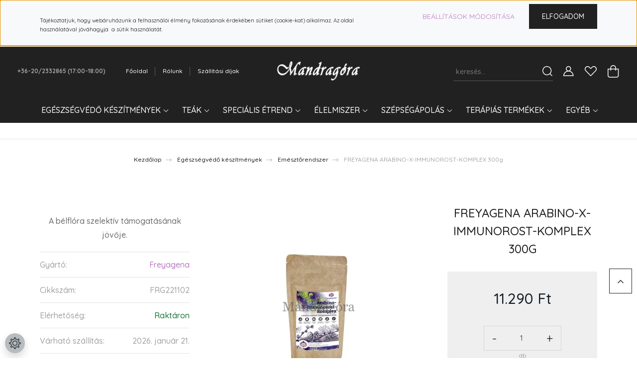

--- FILE ---
content_type: text/html; charset=UTF-8
request_url: https://www.mandragorabiobolt.hu/freyagena-arabino-x-immunorost-komplex-300g-4768
body_size: 33467
content:
<!DOCTYPE html>
<html lang="hu" dir="ltr">
<head>
    <title>FREYAGENA ARABINO-X-IMMUNOROST-KOMPLEX   300g - Emésztőrendszer</title>
    <meta charset="utf-8">
    <meta name="description" content="FREYAGENA ARABINO-X-IMMUNOROST-KOMPLEX   300g - Mandragóra webáruház -  Emésztőrendszer kategóriában -
A bélflóra szelektív támogatásának jövője.">
    <meta name="robots" content="index, follow">
    <link rel="image_src" href="https://mandragorabiobolt.cdn.shoprenter.hu/custom/mandragorabiobolt/image/data/product/feryagena-arabino-x-rostkomplex-300g.jpg.webp?lastmod=1714631001.1674416091">
    <meta property="og:title" content="FREYAGENA ARABINO-X-IMMUNOROST-KOMPLEX   300g" />
    <meta property="og:type" content="product" />
    <meta property="og:url" content="https://www.mandragorabiobolt.hu/freyagena-arabino-x-immunorost-komplex-300g-4768" />
    <meta property="og:image" content="https://mandragorabiobolt.cdn.shoprenter.hu/custom/mandragorabiobolt/image/cache/w764h400/product/feryagena-arabino-x-rostkomplex-300g.jpg.webp?lastmod=1714631001.1674416091" />
    <meta property="og:description" content="A bélflóra szelektív támogatásának jövője." />
    <link href="https://mandragorabiobolt.cdn.shoprenter.hu/custom/mandragorabiobolt/image/data/spots/logo-virag-szoveg300x300.jpg?lastmod=1732528318.1674416091" rel="icon" />
    <link href="https://mandragorabiobolt.cdn.shoprenter.hu/custom/mandragorabiobolt/image/data/spots/logo-virag-szoveg300x300.jpg?lastmod=1732528318.1674416091" rel="apple-touch-icon" />
    <base href="https://www.mandragorabiobolt.hu:443" />
    <meta name="google-site-verification" content="7YSLjmWtHj_2myUkU8Ivczzoi-4YMU44-3SvB7QwzMI" />

    <meta name="viewport" content="width=device-width, initial-scale=1, maximum-scale=1, user-scalable=0">
            <link href="https://www.mandragorabiobolt.hu/freyagena-arabino-x-immunorost-komplex-300g-4768" rel="canonical">
    
            
                <link rel="preconnect" href="https://fonts.googleapis.com">
    <link rel="preconnect" href="https://fonts.gstatic.com" crossorigin>
    <link href="https://fonts.googleapis.com/css2?family=Quicksand:wght@300;400;500;600;700&display=swap" rel="stylesheet">
    <link href="https://cdnjs.cloudflare.com/ajax/libs/fancybox/3.5.7/jquery.fancybox.min.css" rel="stylesheet" />
            <link rel="stylesheet" href="https://mandragorabiobolt.cdn.shoprenter.hu/custom/mandragorabiobolt/catalog/view/theme/paris_global/style/1763468188.1591773721.1721071421.1766911931.css?v=null.1674416091" media="screen">
        <script>
        window.nonProductQuality = 80;
    </script>
    <script src="//ajax.googleapis.com/ajax/libs/jquery/1.10.2/jquery.min.js"></script>
    <script>window.jQuery || document.write('<script src="https://mandragorabiobolt.cdn.shoprenter.hu/catalog/view/javascript/jquery/jquery-1.10.2.min.js?v=1484139539"><\/script>');</script>
    <script src="//cdn.jsdelivr.net/npm/slick-carousel@1.8.1/slick/slick.min.js"></script>

                
        
    

    <!--Header JavaScript codes--><script src="https://mandragorabiobolt.cdn.shoprenter.hu/web/compiled/js/base.js?v=1768402759"></script><script src="https://mandragorabiobolt.cdn.shoprenter.hu/web/compiled/js/countdown.js?v=1768402759"></script><script src="https://mandragorabiobolt.cdn.shoprenter.hu/web/compiled/js/before_starter2_head.js?v=1768402759"></script><script src="https://mandragorabiobolt.cdn.shoprenter.hu/web/compiled/js/before_starter2_productpage.js?v=1768402759"></script><script src="https://mandragorabiobolt.cdn.shoprenter.hu/web/compiled/js/nanobar.js?v=1768402759"></script><!--Header jQuery onLoad scripts--><script>window.countdownFormat='%D:%H:%M:%S';var BASEURL='https://www.mandragorabiobolt.hu';Currency={"symbol_left":"","symbol_right":" Ft","decimal_place":0,"decimal_point":",","thousand_point":".","currency":"HUF","value":1};var ShopRenter=ShopRenter||{};ShopRenter.product={"id":4768,"sku":"FRG221102","currency":"HUF","unitName":"db","price":11290,"name":"FREYAGENA ARABINO-X-IMMUNOROST-KOMPLEX   300g","brand":"Freyagena","currentVariant":[],"parent":{"id":4768,"sku":"FRG221102","unitName":"db","price":11290,"name":"FREYAGENA ARABINO-X-IMMUNOROST-KOMPLEX   300g"}};$(document).ready(function(){});$(window).load(function(){var init_similar_products_Scroller=function(){$("#similar_products .aurora-scroll-click-mode").each(function(){var max=0;$(this).find($(".list_prouctname")).each(function(){var h=$(this).height();max=h>max?h:max;});$(this).find($(".list_prouctname")).each(function(){$(this).height(max);});});$("#similar_products .aurora-scroll-click-mode").auroraScroll({autoMode:"click",frameRate:60,speed:2.5,direction:-1,elementClass:"product-snapshot",pauseAfter:false,horizontal:true,visible:1,arrowsPosition:1},function(){initAurora();});}
init_similar_products_Scroller();});</script><script src="https://mandragorabiobolt.cdn.shoprenter.hu/web/compiled/js/vue/manifest.bundle.js?v=1768402756"></script><script>var ShopRenter=ShopRenter||{};ShopRenter.onCartUpdate=function(callable){document.addEventListener('cartChanged',callable)};ShopRenter.onItemAdd=function(callable){document.addEventListener('AddToCart',callable)};ShopRenter.onItemDelete=function(callable){document.addEventListener('deleteCart',callable)};ShopRenter.onSearchResultViewed=function(callable){document.addEventListener('AuroraSearchResultViewed',callable)};ShopRenter.onSubscribedForNewsletter=function(callable){document.addEventListener('AuroraSubscribedForNewsletter',callable)};ShopRenter.onCheckoutInitiated=function(callable){document.addEventListener('AuroraCheckoutInitiated',callable)};ShopRenter.onCheckoutShippingInfoAdded=function(callable){document.addEventListener('AuroraCheckoutShippingInfoAdded',callable)};ShopRenter.onCheckoutPaymentInfoAdded=function(callable){document.addEventListener('AuroraCheckoutPaymentInfoAdded',callable)};ShopRenter.onCheckoutOrderConfirmed=function(callable){document.addEventListener('AuroraCheckoutOrderConfirmed',callable)};ShopRenter.onCheckoutOrderPaid=function(callable){document.addEventListener('AuroraOrderPaid',callable)};ShopRenter.onCheckoutOrderPaidUnsuccessful=function(callable){document.addEventListener('AuroraOrderPaidUnsuccessful',callable)};ShopRenter.onProductPageViewed=function(callable){document.addEventListener('AuroraProductPageViewed',callable)};ShopRenter.onMarketingConsentChanged=function(callable){document.addEventListener('AuroraMarketingConsentChanged',callable)};ShopRenter.onCustomerRegistered=function(callable){document.addEventListener('AuroraCustomerRegistered',callable)};ShopRenter.onCustomerLoggedIn=function(callable){document.addEventListener('AuroraCustomerLoggedIn',callable)};ShopRenter.onCustomerUpdated=function(callable){document.addEventListener('AuroraCustomerUpdated',callable)};ShopRenter.onCartPageViewed=function(callable){document.addEventListener('AuroraCartPageViewed',callable)};ShopRenter.customer={"userId":0,"userClientIP":"3.144.181.134","userGroupId":8,"customerGroupTaxMode":"gross","customerGroupPriceMode":"only_gross","email":"","phoneNumber":"","name":{"firstName":"","lastName":""}};ShopRenter.theme={"name":"paris_global","family":"paris","parent":""};ShopRenter.shop={"name":"mandragorabiobolt","locale":"hu","currency":{"code":"HUF","rate":1},"domain":"mandragorabiobolt.myshoprenter.hu"};ShopRenter.page={"route":"product\/product","queryString":"freyagena-arabino-x-immunorost-komplex-300g-4768"};ShopRenter.formSubmit=function(form,callback){callback();};let loadedAsyncScriptCount=0;function asyncScriptLoaded(position){loadedAsyncScriptCount++;if(position==='body'){if(document.querySelectorAll('.async-script-tag').length===loadedAsyncScriptCount){if(/complete|interactive|loaded/.test(document.readyState)){document.dispatchEvent(new CustomEvent('asyncScriptsLoaded',{}));}else{document.addEventListener('DOMContentLoaded',()=>{document.dispatchEvent(new CustomEvent('asyncScriptsLoaded',{}));});}}}}</script><script type="text/javascript"async class="async-script-tag"onload="asyncScriptLoaded('header')"src="https://frontend.embedi.hu/shoprenter/641206c1e36f19ad2bda60d2/platform.js"></script><script type="text/javascript"src="https://mandragorabiobolt.cdn.shoprenter.hu/web/compiled/js/vue/customerEventDispatcher.bundle.js?v=1768402756"></script>                
            
            <script>window.dataLayer=window.dataLayer||[];function gtag(){dataLayer.push(arguments)};var ShopRenter=ShopRenter||{};ShopRenter.config=ShopRenter.config||{};ShopRenter.config.googleConsentModeDefaultValue="denied";</script>                        <script type="text/javascript" src="https://mandragorabiobolt.cdn.shoprenter.hu/web/compiled/js/vue/googleConsentMode.bundle.js?v=1768402756"></script>

            
            
            
            
                <!--Global site tag(gtag.js)--><script async src="https://www.googletagmanager.com/gtag/js?id=G-Q0STJX88M2"></script><script>window.dataLayer=window.dataLayer||[];function gtag(){dataLayer.push(arguments);}
gtag('js',new Date());gtag('config','G-Q0STJX88M2');</script>                                <script type="text/javascript" src="https://mandragorabiobolt.cdn.shoprenter.hu/web/compiled/js/vue/GA4EventSender.bundle.js?v=1768402756"></script>

    
    
</head>
<body id="body" class="page-body product-page-body paris_global-body desktop-device-body" role="document">
<script>var bodyComputedStyle=window.getComputedStyle(document.body);ShopRenter.theme.breakpoints={'xs':parseInt(bodyComputedStyle.getPropertyValue('--breakpoint-xs')),'sm':parseInt(bodyComputedStyle.getPropertyValue('--breakpoint-sm')),'md':parseInt(bodyComputedStyle.getPropertyValue('--breakpoint-md')),'lg':parseInt(bodyComputedStyle.getPropertyValue('--breakpoint-lg')),'xl':parseInt(bodyComputedStyle.getPropertyValue('--breakpoint-xl'))}</script><div id="fb-root"></div><script>(function(d,s,id){var js,fjs=d.getElementsByTagName(s)[0];if(d.getElementById(id))return;js=d.createElement(s);js.id=id;js.src="//connect.facebook.net/hu_HU/sdk/xfbml.customerchat.js#xfbml=1&version=v2.12&autoLogAppEvents=1";fjs.parentNode.insertBefore(js,fjs);}(document,"script","facebook-jssdk"));</script>
                    

<!-- cached -->    <div class="nanobar-cookie-cog d-flex-center rounded-circle js-hidden-nanobar-button">
        <svg xmlns="https://www.w3.org/2000/svg" width="24" height="24" viewBox="0 0 512 512">
    <path fill="currentColor" d="M512 289.7v-67.5l-68.2-18.1c-4.3-15.4-10.4-30.2-18.4-44.2l34.9-60.6 -47.6-47.6 -60.6 34.9c-14-8-28.8-14.1-44.2-18.4L289.7 0h-67.5l-18.1 68.2c-15.4 4.3-30.2 10.4-44.2 18.4L99.4 51.7 51.7 99.4l34.9 60.6c-8 14-14.1 28.8-18.4 44.2L0 222.3v67.5l68.2 18.1c4.3 15.4 10.4 30.2 18.4 44.2l-34.9 60.6 47.6 47.6 60.6-34.9c14 8 28.8 14.1 44.2 18.4l18.1 68.2h67.5l18.1-68.2c15.4-4.3 30.2-10.4 44.2-18.4l60.6 34.9 47.6-47.6 -34.9-60.6c8-14 14.1-28.8 18.4-44.2L512 289.7zM410.1 275.5l-2.5 12.1c-3.9 18.9-11.4 36.8-22.1 53.2l-6.8 10.3 31.6 55 -4.3 4.3 -55-31.6 -10.3 6.8c-16.4 10.8-34.3 18.2-53.2 22.1l-12.1 2.5L259 472h-6l-16.5-61.9 -12.1-2.5c-18.9-3.9-36.8-11.4-53.2-22.1l-10.3-6.8 -55 31.6 -4.3-4.3 31.6-55 -6.8-10.3c-10.8-16.4-18.2-34.3-22.1-53.2l-2.5-12.1L40 259v-6l61.9-16.5 2.5-12.1c3.9-18.9 11.4-36.8 22.1-53.2l6.8-10.3 -31.6-55 4.3-4.3 55 31.6 10.3-6.8c16.4-10.8 34.3-18.2 53.2-22.1l12.1-2.5L253 40h6l16.5 61.9 12.1 2.5c18.9 3.9 36.8 11.4 53.2 22.1l10.3 6.8 55-31.6 4.3 4.3 -31.6 55 6.8 10.3c10.8 16.4 18.2 34.3 22.1 53.2l2.5 12.1L472 253v6L410.1 275.5z"/>
    <path fill="currentColor" d="M256 140c-64 0-116 52-116 116s52 116 116 116 116-52 116-116S320 140 256 140zM256 332c-41.9 0-76-34.1-76-76s34.1-76 76-76 76 34.1 76 76S297.9 332 256 332z"/>
</svg>
    </div>
<div class="Fixed nanobar js-nanobar-first-login">
    <div class="container nanobar-container">
        <div class="row flex-column flex-sm-row ">
            <div class="col-12 col-lg-6 col-xl-7 nanobar-text-cookies align-self-center text-sm-left">
                <h6><small><span class="marker"><span style="font-size:10px;"></span></span></small><span class="marker"><span style="font-size:10px;"></span></span><span style="font-size:10px;"></span> <span style="font-size:9px;"></span><small></small></h6>

<p><span style="font-size:11px;"><small></small>Tájékoztatjuk, hogy web<small></small>áruházunk a felhasználói élmény fokozásának érdekében sütiket (cookie-kat) alkalmaz. Az oldal használatával jóváhagyja  a sütik használatát.</span>
</p>

<h5><small></small></h5>

            </div>
            <div class="col-12 col-lg-6 col-xl-5 nanobar-buttons mt-2 m-lg-0 text-center text-lg-right">
                <a href="" class="btn btn-link nanobar-settings-button js-nanobar-settings-button">
                    Beállítások módosítása
                </a>
                <a href="" class="btn btn-primary nanobar-btn js-nanobar-close-cookies" data-button-save-text="Beállítások mentése">
                    Elfogadom
                </a>
            </div>
        </div>
        <div class="nanobar-cookies js-nanobar-cookies flex-column flex-sm-row text-left pt-3 mt-3" style="display: none;">
            <div class="form-check pt-2 pb-2 pr-2 mb-0">
                <input class="form-check-input" type="checkbox" name="required_cookies" disabled checked />
                <label class="form-check-label">
                    Szükséges cookie-k
                    <div class="cookies-help-text text-muted">
                        Ezek a cookie-k segítenek abban, hogy a webáruház használható és működőképes legyen.
                    </div>
                </label>
            </div>
            <div class="form-check pt-2 pb-2 pr-2 mb-0">
                <input class="form-check-input js-nanobar-marketing-cookies" type="checkbox" name="marketing_cookies"
                         checked />
                <label class="form-check-label">
                    Marketing cookie-k
                    <div class="cookies-help-text text-muted">
                        Ezeket a cookie-k segítenek abban, hogy az Ön érdeklődési körének megfelelő reklámokat és termékeket jelenítsük meg a webáruházban.
                    </div>
                </label>
            </div>
        </div>
    </div>
</div>

<script>
    (function ($) {
        $(document).ready(function () {
            new AuroraNanobar.FirstLogNanobarCheckbox(jQuery('.js-nanobar-first-login'), 'top');
        });
    })(jQuery);
</script>
<!-- /cached -->

                <!-- page-wrap -->

                <div class="page-wrap sr-search--enabled">
                                                <div id="section-header" class="section-wrapper ">
    
    

<header class="sticky-header">
            <div class="container-fluid">
            <nav class="navbar header-navbar flex-column">
                <div class="header-navbar-top d-flex justify-content-between w-100">
                    <div class="header-navbar-top-left d-flex align-items-center justify-content-start">
                        <div id="js-mobile-navbar" class="mobile-navbar">
                            <button id="js-hamburger-icon" class="btn btn-primary p-0">
                                <div class="hamburger-icon position-relative">
                                    <div class="hamburger-icon-line position-absolute line-1"></div>
                                    <div class="hamburger-icon-line position-absolute line-2"></div>
                                    <div class="hamburger-icon-line position-absolute line-3"></div>
                                </div>
                            </button>
                        </div>
                                                    <div class="header-contacts-wrapper">
                                <span class="d-flex flex-column flex-xl-row flex-wrap align-items-start align-items-xl-center">
                                                                            <a class="hamburger-phone hamburger-contacts-link" href="tel:+36-20/2332865  (17:00-18:00)">+36-20/2332865  (17:00-18:00)</a>
                                                                                                        </span>
                            </div>
                                                <!-- cached -->
    <ul class="nav headermenu-list">
                    <li class="nav-item">
                <a class="nav-link" href="https://www.mandragorabiobolt.hu"
                    target="_self"
                                        title="Főoldal"
                >
                    Főoldal
                </a>
                            </li>
                    <li class="nav-item">
                <a class="nav-link" href="https://www.mandragorabiobolt.hu/rolunk_4"
                    target="_self"
                                        title="Rólunk"
                >
                    Rólunk
                </a>
                            </li>
                    <li class="nav-item">
                <a class="nav-link" href="https://www.mandragorabiobolt.hu/szallitasi-dijak-17"
                    target="_self"
                                        title="Szállítási díjak"
                >
                    Szállítási díjak
                </a>
                            </li>
            </ul>
    <!-- /cached -->
                    </div>
                    <div class="header-navbar-top-center d-flex align-items-center justify-content-center">
                        <!-- cached -->
    <a class="navbar-brand" href="/"><img style="border: 0; max-width: 217px;" src="https://mandragorabiobolt.cdn.shoprenter.hu/custom/mandragorabiobolt/image/cache/w217h45m00/spots/Mandragora_nyujtott_kover.png?v=1732527854" title="mandragorabiobolt" alt="mandragorabiobolt" /></a>
<!-- /cached -->
                    </div>

                                        <div class="header-navbar-top-right-search d-flex align-items-center justify-content-end">
                        <div class="dropdown search-module d-flex header-navbar-top-right-item">
                            <div class="input-group">
                                <input class="form-control form-control-lg disableAutocomplete" type="text" placeholder="keresés..." value=""
                                       id="filter_keyword" 
                                       onclick="this.value=(this.value==this.defaultValue)?'':this.value;"/>
                                <div class="input-group-append">
                                    <button class="btn" type="button" onclick="moduleSearch();">
                                        <svg width="20" height="20" viewBox="0 0 20 20" fill="currentColor" xmlns="https://www.w3.org/2000/svg">
    <path d="M9.10855 18.2134C11.3088 18.2134 13.3297 17.4263 14.9076 16.123L18.5686 19.784C18.7113 19.9268 18.898 20 19.0848 20C19.2715 20 19.4582 19.9268 19.601 19.784C19.8865 19.4984 19.8865 19.0335 19.601 18.7479L15.9546 15.1016C17.3604 13.4981 18.2134 11.4003 18.2134 9.10855C18.2134 4.08567 14.1278 0 9.10489 0C4.08201 0 0 4.08201 0 9.10489C0 14.1278 4.08567 18.2134 9.10855 18.2134ZM9.10855 1.46074C13.3224 1.46074 16.7527 4.88742 16.7527 9.10489C16.7527 13.3223 13.3224 16.749 9.10855 16.749C4.89475 16.749 1.4644 13.3187 1.4644 9.10489C1.4644 4.89109 4.89475 1.46074 9.10855 1.46074Z" />
</svg>

                                    </button>
                                </div>
                            </div>

                            <input type="hidden" id="filter_description" value="1"/>
                            <input type="hidden" id="search_shopname" value="mandragorabiobolt"/>
                            <div id="results" class="dropdown-menu search-results"></div>
                        </div>

                        
                    </div>
                    
                    <div class="header-navbar-top-right d-flex align-items-center justify-content-end">
                                                    <div class="header-navbar-top-right-item header-navbar-top-right-login">
                                <!-- cached -->
    <ul class="nav login-list">
                    <li class="nav-item">
                <a class="nav-link btn" href="index.php?route=account/login" title="Belépés">
                    <span>
                        <svg width="21" height="20" viewBox="0 0 21 20" fill="currentColor" xmlns="https://www.w3.org/2000/svg">
    <path d="M0.747791 20H19.802C20.0039 20 20.1945 19.9178 20.3366 19.7757C20.4786 19.6336 20.5534 19.4393 20.5497 19.2374C20.4599 14.6878 17.3534 10.8299 13.1777 9.58505C14.5833 8.64673 15.5104 7.04673 15.5104 5.23364C15.5104 2.34766 13.1627 0 10.2768 0C7.39078 0 5.04312 2.34766 5.04312 5.23364C5.04312 7.04673 5.97022 8.64673 7.37209 9.58505C3.19639 10.8336 0.0898473 14.6878 0.000127707 19.2374C-0.00361061 19.4393 0.0748939 19.6336 0.213212 19.7757C0.351529 19.9178 0.54966 20 0.747791 20ZM6.53845 5.23364C6.53845 3.17383 8.21695 1.49533 10.2768 1.49533C12.3366 1.49533 14.0151 3.17383 14.0151 5.23364C14.0151 7.29346 12.3366 8.97196 10.2768 8.97196C8.21695 8.97196 6.53845 7.29346 6.53845 5.23364ZM10.2768 10.6542C14.7702 10.6542 18.5384 14.1121 19.0095 18.5047H1.54405C2.01508 14.1121 5.78331 10.6542 10.2768 10.6542Z"/>
</svg>

                    </span>
                </a>
            </li>
            </ul>
<!-- /cached -->
                            </div>
                                                <div class="header-navbar-top-right-item">
                            <hx:include src="/_fragment?_path=_format%3Dhtml%26_locale%3Den%26_controller%3Dmodule%252Fwishlist&amp;_hash=pJDENzqJ6SxNEjasaCK%2FgwwCraJK1Z3RgU6Avd%2FLAF0%3D"></hx:include>
                        </div>
                        <div id="js-cart" class="header-navbar-top-right-item">
                            <hx:include src="/_fragment?_path=_format%3Dhtml%26_locale%3Den%26_controller%3Dmodule%252Fcart&amp;_hash=8nGQbqXamwfG%2F%2B3usUiNi4aLlwbvxRnAxyc44Ig8rDc%3D"></hx:include>
                        </div>
                    </div>
                </div>
                <div class="header-navbar-bottom">
                    


                    
            <div id="module_category_wrapper" class="module-category-wrapper">
    
    <div id="category" class="module content-module header-position hide-top category-module" >
                    <div class="module-body">
                        <div id="category-nav">
            


<ul class="nav nav-pills category category-menu sf-menu sf-horizontal cached">
    <li id="cat_79" class="nav-item item category-list module-list parent even">
    <a href="https://www.mandragorabiobolt.hu/etrendkiegeszitok-79" class="nav-link">
        Egészségvédő készítmények
    </a>
            <ul class="nav flex-column children"><li id="cat_108" class="nav-item item category-list module-list even">
    <a href="https://www.mandragorabiobolt.hu/etrendkiegeszitok-79/agyi-keringest-javitok-108" class="nav-link">
        Agyi keringést javítók
    </a>
    </li><li id="cat_223" class="nav-item item category-list module-list odd">
    <a href="https://www.mandragorabiobolt.hu/etrendkiegeszitok-79/algak-223" class="nav-link">
        Algák
    </a>
    </li><li id="cat_227" class="nav-item item category-list module-list even">
    <a href="https://www.mandragorabiobolt.hu/etrendkiegeszitok-79/allergia-227" class="nav-link">
        Allergia
    </a>
    </li><li id="cat_109" class="nav-item item category-list module-list odd">
    <a href="https://www.mandragorabiobolt.hu/etrendkiegeszitok-79/aminosavak-109" class="nav-link">
        Aminosavak, fehérjék
    </a>
    </li><li id="cat_217" class="nav-item item category-list module-list even">
    <a href="https://www.mandragorabiobolt.hu/etrendkiegeszitok-79/ayurvedikus-termekek-217" class="nav-link">
        Ayurvedikus termékek
    </a>
    </li><li id="cat_95" class="nav-item item category-list module-list odd">
    <a href="https://www.mandragorabiobolt.hu/etrendkiegeszitok-79/bor-haj-es-korom-95" class="nav-link">
        Bőr, haj és köröm
    </a>
    </li><li id="cat_218" class="nav-item item category-list module-list even">
    <a href="https://www.mandragorabiobolt.hu/etrendkiegeszitok-79/cbd-termekek-218" class="nav-link">
        CBD termékek
    </a>
    </li><li id="cat_96" class="nav-item item category-list module-list odd">
    <a href="https://www.mandragorabiobolt.hu/etrendkiegeszitok-79/csont-porc-es-izulet-96" class="nav-link">
        Csont, porc és izület
    </a>
    </li><li id="cat_94" class="nav-item item category-list module-list even">
    <a href="https://www.mandragorabiobolt.hu/etrendkiegeszitok-79/emesztorendszer-94" class="nav-link">
        Emésztőrendszer
    </a>
    </li><li id="cat_136" class="nav-item item category-list module-list odd">
    <a href="https://www.mandragorabiobolt.hu/etrendkiegeszitok-79/fogyokura-136" class="nav-link">
        Fogyókúra
    </a>
    </li><li id="cat_104" class="nav-item item category-list module-list even">
    <a href="https://www.mandragorabiobolt.hu/etrendkiegeszitok-79/hormonrendszer-104" class="nav-link">
        Hormonrendszer
    </a>
    </li><li id="cat_102" class="nav-item item category-list module-list odd">
    <a href="https://www.mandragorabiobolt.hu/etrendkiegeszitok-79/idegrendszer-102" class="nav-link">
        Idegrendszer
    </a>
    </li><li id="cat_98" class="nav-item item category-list module-list even">
    <a href="https://www.mandragorabiobolt.hu/etrendkiegeszitok-79/immunrendszer-98" class="nav-link">
        Immunrendszer
    </a>
    </li><li id="cat_200" class="nav-item item category-list module-list odd">
    <a href="https://www.mandragorabiobolt.hu/etrendkiegeszitok-79/koleszterin-200" class="nav-link">
        Koleszterinszint
    </a>
    </li><li id="cat_211" class="nav-item item category-list module-list even">
    <a href="https://www.mandragorabiobolt.hu/etrendkiegeszitok-79/kollagen-hialuronsav-211" class="nav-link">
        Kollagén, hialuronsav
    </a>
    </li><li id="cat_99" class="nav-item item category-list module-list odd">
    <a href="https://www.mandragorabiobolt.hu/etrendkiegeszitok-79/megfazas-influenza-99" class="nav-link">
        Megfázás, Influenza
    </a>
    </li><li id="cat_105" class="nav-item item category-list module-list even">
    <a href="https://www.mandragorabiobolt.hu/etrendkiegeszitok-79/meregtelenites-105" class="nav-link">
        Méregtelenítés
    </a>
    </li><li id="cat_212" class="nav-item item category-list module-list odd">
    <a href="https://www.mandragorabiobolt.hu/etrendkiegeszitok-79/novenyi-kivonatok-tinkturak-212" class="nav-link">
        Növényi kivonatok, tinktúrák
    </a>
    </li><li id="cat_97" class="nav-item item category-list module-list even">
    <a href="https://www.mandragorabiobolt.hu/etrendkiegeszitok-79/omega-3-6-9-halolaj-97" class="nav-link">
        Omega 3-6-9, halolaj
    </a>
    </li><li id="cat_209" class="nav-item item category-list module-list odd">
    <a href="https://www.mandragorabiobolt.hu/etrendkiegeszitok-79/orr-ful-209" class="nav-link">
        Orr-fül
    </a>
    </li><li id="cat_210" class="nav-item item category-list module-list even">
    <a href="https://www.mandragorabiobolt.hu/etrendkiegeszitok-79/probiotikum-210" class="nav-link">
        Probiotikum
    </a>
    </li><li id="cat_224" class="nav-item item category-list module-list odd">
    <a href="https://www.mandragorabiobolt.hu/etrendkiegeszitok-79/stresszoldok-224" class="nav-link">
        Stresszoldók
    </a>
    </li><li id="cat_106" class="nav-item item category-list module-list even">
    <a href="https://www.mandragorabiobolt.hu/etrendkiegeszitok-79/szem-106" class="nav-link">
        Szem
    </a>
    </li><li id="cat_93" class="nav-item item category-list module-list odd">
    <a href="https://www.mandragorabiobolt.hu/etrendkiegeszitok-79/sziv-es-errendszer-93" class="nav-link">
        Szív- és érrendszer
    </a>
    </li><li id="cat_204" class="nav-item item category-list module-list even">
    <a href="https://www.mandragorabiobolt.hu/etrendkiegeszitok-79/valtozokor-potencia-204" class="nav-link">
        Változókor
    </a>
    </li><li id="cat_103" class="nav-item item category-list module-list odd">
    <a href="https://www.mandragorabiobolt.hu/etrendkiegeszitok-79/vercukor-103" class="nav-link">
        Vércukor
    </a>
    </li><li id="cat_192" class="nav-item item category-list module-list even">
    <a href="https://www.mandragorabiobolt.hu/etrendkiegeszitok-79/vese-hugyutak-192" class="nav-link">
        Vese, húgyutak
    </a>
    </li><li id="cat_214" class="nav-item item category-list module-list odd">
    <a href="https://www.mandragorabiobolt.hu/etrendkiegeszitok-79/visszer-aranyer-214" class="nav-link">
        Visszér, aranyér
    </a>
    </li><li id="cat_92" class="nav-item item category-list module-list parent even">
    <a href="https://www.mandragorabiobolt.hu/etrendkiegeszitok-79/asvanyi-anyagok-nyomelemek-92" class="nav-link">
        Ásványi anyagok, nyomelemek
    </a>
            <ul class="nav flex-column children"><li id="cat_100" class="nav-item item category-list module-list even">
    <a href="https://www.mandragorabiobolt.hu/etrendkiegeszitok-79/asvanyi-anyagok-nyomelemek-92/calcium-magnezium-100" class="nav-link">
        Calcium, Magnézium
    </a>
    </li><li id="cat_112" class="nav-item item category-list module-list odd">
    <a href="https://www.mandragorabiobolt.hu/etrendkiegeszitok-79/asvanyi-anyagok-nyomelemek-92/cink-krom-szelen-112" class="nav-link">
        Cink, Króm, Szelén
    </a>
    </li><li id="cat_111" class="nav-item item category-list module-list even">
    <a href="https://www.mandragorabiobolt.hu/etrendkiegeszitok-79/asvanyi-anyagok-nyomelemek-92/egyeb-111" class="nav-link">
        Egyéb
    </a>
    </li><li id="cat_101" class="nav-item item category-list module-list odd">
    <a href="https://www.mandragorabiobolt.hu/etrendkiegeszitok-79/asvanyi-anyagok-nyomelemek-92/vaspotlas-101" class="nav-link">
        Vaspótlás
    </a>
    </li></ul>
    </li><li id="cat_82" class="nav-item item category-list module-list parent odd">
    <a href="https://www.mandragorabiobolt.hu/etrendkiegeszitok-79/vitaminok-82" class="nav-link">
        Vitaminok
    </a>
            <ul class="nav flex-column children"><li id="cat_83" class="nav-item item category-list module-list even">
    <a href="https://www.mandragorabiobolt.hu/etrendkiegeszitok-79/vitaminok-82/a-vitaminok-83" class="nav-link">
        A-vitaminok
    </a>
    </li><li id="cat_84" class="nav-item item category-list module-list odd">
    <a href="https://www.mandragorabiobolt.hu/etrendkiegeszitok-79/vitaminok-82/b-vitaminok-84" class="nav-link">
        B-vitaminok
    </a>
    </li><li id="cat_85" class="nav-item item category-list module-list even">
    <a href="https://www.mandragorabiobolt.hu/etrendkiegeszitok-79/vitaminok-82/c-vitaminok-85" class="nav-link">
        C-vitaminok
    </a>
    </li><li id="cat_86" class="nav-item item category-list module-list odd">
    <a href="https://www.mandragorabiobolt.hu/etrendkiegeszitok-79/vitaminok-82/d-vitaminok-86" class="nav-link">
        D-vitaminok
    </a>
    </li><li id="cat_87" class="nav-item item category-list module-list even">
    <a href="https://www.mandragorabiobolt.hu/etrendkiegeszitok-79/vitaminok-82/e-vitaminok-87" class="nav-link">
        E-vitaminok
    </a>
    </li><li id="cat_88" class="nav-item item category-list module-list odd">
    <a href="https://www.mandragorabiobolt.hu/etrendkiegeszitok-79/vitaminok-82/k-vitaminok-88" class="nav-link">
        K-vitaminok
    </a>
    </li><li id="cat_90" class="nav-item item category-list module-list even">
    <a href="https://www.mandragorabiobolt.hu/etrendkiegeszitok-79/vitaminok-82/multivitaminok-90" class="nav-link">
        Multivitaminok
    </a>
    </li><li id="cat_89" class="nav-item item category-list module-list odd">
    <a href="https://www.mandragorabiobolt.hu/etrendkiegeszitok-79/vitaminok-82/q-10-koenzim-89" class="nav-link">
        Q-10 koenzim
    </a>
    </li><li id="cat_91" class="nav-item item category-list module-list even">
    <a href="https://www.mandragorabiobolt.hu/etrendkiegeszitok-79/vitaminok-82/vitamin-komplexek-91" class="nav-link">
        Vitamin komplexek
    </a>
    </li></ul>
    </li><li id="cat_161" class="nav-item item category-list module-list even">
    <a href="https://www.mandragorabiobolt.hu/etrendkiegeszitok-79/sportoloknak-161" class="nav-link">
        Sportolóknak
    </a>
    </li><li id="cat_183" class="nav-item item category-list module-list odd">
    <a href="https://www.mandragorabiobolt.hu/etrendkiegeszitok-79/gyerekeknek-183" class="nav-link">
        Gyerekeknek
    </a>
    </li><li id="cat_162" class="nav-item item category-list module-list even">
    <a href="https://www.mandragorabiobolt.hu/etrendkiegeszitok-79/kismamaknak-162" class="nav-link">
        Kismamáknak
    </a>
    </li><li id="cat_184" class="nav-item item category-list module-list odd">
    <a href="https://www.mandragorabiobolt.hu/etrendkiegeszitok-79/ferfiaknak-184" class="nav-link">
        Férfiaknak
    </a>
    </li></ul>
    </li><li id="cat_174" class="nav-item item category-list module-list parent odd">
    <a href="https://www.mandragorabiobolt.hu/teak-174" class="nav-link">
        Teák
    </a>
            <ul class="nav flex-column children"><li id="cat_178" class="nav-item item category-list module-list even">
    <a href="https://www.mandragorabiobolt.hu/teak-174/elvezeti-teak-178" class="nav-link">
        Élvezeti teák
    </a>
    </li><li id="cat_176" class="nav-item item category-list module-list odd">
    <a href="https://www.mandragorabiobolt.hu/teak-174/gyogyteak-176" class="nav-link">
        Gyógyteák
    </a>
    </li><li id="cat_177" class="nav-item item category-list module-list even">
    <a href="https://www.mandragorabiobolt.hu/teak-174/szalas-teak-177" class="nav-link">
        Szálas teák
    </a>
    </li><li id="cat_175" class="nav-item item category-list module-list odd">
    <a href="https://www.mandragorabiobolt.hu/teak-174/filteres-teak-175" class="nav-link">
        Filteres teák
    </a>
    </li></ul>
    </li><li id="cat_222" class="nav-item item category-list module-list parent even">
    <a href="https://www.mandragorabiobolt.hu/specialis-etrend-222" class="nav-link">
        Speciális étrend
    </a>
            <ul class="nav flex-column children"><li id="cat_226" class="nav-item item category-list module-list even">
    <a href="https://www.mandragorabiobolt.hu/specialis-etrend-222/diabetikus-termekek-226" class="nav-link">
        Diabetikus termékek
    </a>
    </li><li id="cat_216" class="nav-item item category-list module-list odd">
    <a href="https://www.mandragorabiobolt.hu/specialis-etrend-222/laktozmentes-termekek-216" class="nav-link">
        Laktózmentes termékek
    </a>
    </li><li id="cat_121" class="nav-item item category-list module-list parent even">
    <a href="https://www.mandragorabiobolt.hu/specialis-etrend-222/glutenmentes-termekek-121" class="nav-link">
        Gluténmentes termékek
    </a>
            <ul class="nav flex-column children"><li id="cat_132" class="nav-item item category-list module-list even">
    <a href="https://www.mandragorabiobolt.hu/specialis-etrend-222/glutenmentes-termekek-121/lisztek-132" class="nav-link">
        Lisztek
    </a>
    </li><li id="cat_201" class="nav-item item category-list module-list odd">
    <a href="https://www.mandragorabiobolt.hu/specialis-etrend-222/glutenmentes-termekek-121/szendvicskremek-201" class="nav-link">
        Szendvicskrémek
    </a>
    </li><li id="cat_118" class="nav-item item category-list module-list even">
    <a href="https://www.mandragorabiobolt.hu/specialis-etrend-222/glutenmentes-termekek-121/reggelizopelyhek-muzlik-118" class="nav-link">
        Reggelizőpelyhek, műzlik, kásák
    </a>
    </li><li id="cat_130" class="nav-item item category-list module-list odd">
    <a href="https://www.mandragorabiobolt.hu/specialis-etrend-222/glutenmentes-termekek-121/tesztak-130" class="nav-link">
        Tészták
    </a>
    </li><li id="cat_133" class="nav-item item category-list module-list even">
    <a href="https://www.mandragorabiobolt.hu/specialis-etrend-222/glutenmentes-termekek-121/edessegek-es-sos-kekszek-133" class="nav-link">
        Édességek és sós kekszek
    </a>
    </li><li id="cat_137" class="nav-item item category-list module-list odd">
    <a href="https://www.mandragorabiobolt.hu/specialis-etrend-222/glutenmentes-termekek-121/fuszerek-etelizesitok-137" class="nav-link">
        Fűszerek, ételízesítők
    </a>
    </li><li id="cat_134" class="nav-item item category-list module-list even">
    <a href="https://www.mandragorabiobolt.hu/specialis-etrend-222/glutenmentes-termekek-121/egyeb-134" class="nav-link">
        Egyéb
    </a>
    </li></ul>
    </li><li id="cat_225" class="nav-item item category-list module-list odd">
    <a href="https://www.mandragorabiobolt.hu/specialis-etrend-222/vegan-termekek-225" class="nav-link">
        Vegán termékek
    </a>
    </li></ul>
    </li><li id="cat_113" class="nav-item item category-list module-list parent odd">
    <a href="https://www.mandragorabiobolt.hu/elelmiszer-113" class="nav-link">
        Élelmiszer
    </a>
            <ul class="nav flex-column children"><li id="cat_242" class="nav-item item category-list module-list even">
    <a href="https://www.mandragorabiobolt.hu/elelmiszer-113/bebietel-242" class="nav-link">
        Bébiétel
    </a>
    </li><li id="cat_158" class="nav-item item category-list module-list odd">
    <a href="https://www.mandragorabiobolt.hu/elelmiszer-113/befottek-lekvarok-konzervek-158" class="nav-link">
        Befőttek, lekvárok, konzervek
    </a>
    </li><li id="cat_166" class="nav-item item category-list module-list even">
    <a href="https://www.mandragorabiobolt.hu/elelmiszer-113/befozes-166" class="nav-link">
        Befőzés
    </a>
    </li><li id="cat_189" class="nav-item item category-list module-list odd">
    <a href="https://www.mandragorabiobolt.hu/elelmiszer-113/chili-termek-18" class="nav-link">
        Chilis termékek
    </a>
    </li><li id="cat_219" class="nav-item item category-list module-list even">
    <a href="https://www.mandragorabiobolt.hu/elelmiszer-113/csiramagok-csira-edenyek-219" class="nav-link">
        Csíramagok, csíra edények
    </a>
    </li><li id="cat_197" class="nav-item item category-list module-list odd">
    <a href="https://www.mandragorabiobolt.hu/elelmiszer-113/csokoladekrem-es-olajos-magkremek-197" class="nav-link">
        Csokoládékrém és olajos magkrémek 
    </a>
    </li><li id="cat_117" class="nav-item item category-list module-list even">
    <a href="https://www.mandragorabiobolt.hu/elelmiszer-113/cukor-cukorhelyettesitok-117" class="nav-link">
        Cukor, cukorhelyettesítők
    </a>
    </li><li id="cat_122" class="nav-item item category-list module-list parent odd">
    <a href="https://www.mandragorabiobolt.hu/elelmiszer-113/edessegek-es-sos-kekszek-122" class="nav-link">
        Édességek és sós kekszek
    </a>
            <ul class="nav flex-column children"><li id="cat_124" class="nav-item item category-list module-list even">
    <a href="https://www.mandragorabiobolt.hu/elelmiszer-113/edessegek-es-sos-kekszek-122/csokolade-124" class="nav-link">
        Csokoládé
    </a>
    </li><li id="cat_126" class="nav-item item category-list module-list odd">
    <a href="https://www.mandragorabiobolt.hu/elelmiszer-113/edessegek-es-sos-kekszek-122/kekszek-126" class="nav-link">
        Kekszek
    </a>
    </li><li id="cat_123" class="nav-item item category-list module-list even">
    <a href="https://www.mandragorabiobolt.hu/elelmiszer-113/edessegek-es-sos-kekszek-122/muzli-es-gyumolcsszeletek-123" class="nav-link">
        Müzli- és gyümölcsszeletek
    </a>
    </li><li id="cat_127" class="nav-item item category-list module-list odd">
    <a href="https://www.mandragorabiobolt.hu/elelmiszer-113/edessegek-es-sos-kekszek-122/sos-kekszek-127" class="nav-link">
        Sós kekszek
    </a>
    </li></ul>
    </li><li id="cat_157" class="nav-item item category-list module-list even">
    <a href="https://www.mandragorabiobolt.hu/elelmiszer-113/fuszerek-etelizesitok-157" class="nav-link">
        Fűszerek, ételízesítők
    </a>
    </li><li id="cat_159" class="nav-item item category-list module-list odd">
    <a href="https://www.mandragorabiobolt.hu/elelmiszer-113/gabonak-huvelyesek-rizs-159" class="nav-link">
        Gabonák, hüvelyesek, rizs
    </a>
    </li><li id="cat_119" class="nav-item item category-list module-list even">
    <a href="https://www.mandragorabiobolt.hu/elelmiszer-113/kave-kakao-119" class="nav-link">
        Kávé, kakaó
    </a>
    </li><li id="cat_114" class="nav-item item category-list module-list odd">
    <a href="https://www.mandragorabiobolt.hu/elelmiszer-113/lisztek-114" class="nav-link">
        Lisztek
    </a>
    </li><li id="cat_230" class="nav-item item category-list module-list even">
    <a href="https://www.mandragorabiobolt.hu/elelmiszer-113/magok-es-aszalmanyok-230" class="nav-link">
        Magok és aszalmányok
    </a>
    </li><li id="cat_239" class="nav-item item category-list module-list odd">
    <a href="https://www.mandragorabiobolt.hu/elelmiszer-113/mezek-propolisz-viragporok-mezkeszitmenyek-239" class="nav-link">
        Mézek, propolisz, virágporok, mézkészítmények
    </a>
    </li><li id="cat_229" class="nav-item item category-list module-list even">
    <a href="https://www.mandragorabiobolt.hu/elelmiszer-113/novenyi-italok-229" class="nav-link">
        Növényi italok
    </a>
    </li><li id="cat_120" class="nav-item item category-list module-list odd">
    <a href="https://www.mandragorabiobolt.hu/elelmiszer-113/olajok-zsirok-120" class="nav-link">
        Olajok, zsírok
    </a>
    </li><li id="cat_138" class="nav-item item category-list module-list even">
    <a href="https://www.mandragorabiobolt.hu/elelmiszer-113/paleo-138" class="nav-link">
        Paleo
    </a>
    </li><li id="cat_131" class="nav-item item category-list module-list odd">
    <a href="https://www.mandragorabiobolt.hu/elelmiszer-113/protein-131" class="nav-link">
        Protein
    </a>
    </li><li id="cat_125" class="nav-item item category-list module-list even">
    <a href="https://www.mandragorabiobolt.hu/elelmiszer-113/reggelizopelyhek-muzlik-125" class="nav-link">
        Reggelizőpelyhek, müzlik, kásák
    </a>
    </li><li id="cat_115" class="nav-item item category-list module-list odd">
    <a href="https://www.mandragorabiobolt.hu/elelmiszer-113/magvakorlemenyek-115" class="nav-link">
        Speciális lisztek, darák, magvak, őrlemények.
    </a>
    </li><li id="cat_164" class="nav-item item category-list module-list even">
    <a href="https://www.mandragorabiobolt.hu/elelmiszer-113/superfood-164" class="nav-link">
        Superfood
    </a>
    </li><li id="cat_116" class="nav-item item category-list module-list odd">
    <a href="https://www.mandragorabiobolt.hu/elelmiszer-113/alapanyagok-116" class="nav-link">
        Sütéshez-Főzéshez
    </a>
    </li><li id="cat_198" class="nav-item item category-list module-list even">
    <a href="https://www.mandragorabiobolt.hu/elelmiszer-113/szaritott-es-aszalt-gyumolcsok-198" class="nav-link">
        Szárított és aszalt gyümölcsök
    </a>
    </li><li id="cat_202" class="nav-item item category-list module-list odd">
    <a href="https://www.mandragorabiobolt.hu/elelmiszer-113/szendvicskremek-202" class="nav-link">
        Szendvicskrémek
    </a>
    </li><li id="cat_129" class="nav-item item category-list module-list even">
    <a href="https://www.mandragorabiobolt.hu/elelmiszer-113/tesztak-129" class="nav-link">
        Tészták
    </a>
    </li><li id="cat_155" class="nav-item item category-list module-list odd">
    <a href="https://www.mandragorabiobolt.hu/elelmiszer-113/zoldseg-es-gyumolcslevek-155" class="nav-link">
        Zöldség- és gyümölcslevek
    </a>
    </li><li id="cat_128" class="nav-item item category-list module-list even">
    <a href="https://www.mandragorabiobolt.hu/elelmiszer-113/egyeb-128" class="nav-link">
        Egyéb
    </a>
    </li></ul>
    </li><li id="cat_139" class="nav-item item category-list module-list parent even">
    <a href="https://www.mandragorabiobolt.hu/szepsegapolas-139" class="nav-link">
        Szépségápolás
    </a>
            <ul class="nav flex-column children"><li id="cat_141" class="nav-item item category-list module-list even">
    <a href="https://www.mandragorabiobolt.hu/szepsegapolas-139/arcapolas-141" class="nav-link">
        Arcápolás
    </a>
    </li><li id="cat_153" class="nav-item item category-list module-list odd">
    <a href="https://www.mandragorabiobolt.hu/szepsegapolas-139/baba-apolok-153" class="nav-link">
        Baba ápolók
    </a>
    </li><li id="cat_146" class="nav-item item category-list module-list even">
    <a href="https://www.mandragorabiobolt.hu/szepsegapolas-139/fenyvedelem-146" class="nav-link">
        Fényvédelem
    </a>
    </li><li id="cat_148" class="nav-item item category-list module-list odd">
    <a href="https://www.mandragorabiobolt.hu/szepsegapolas-139/kezapolas-148" class="nav-link">
        Kéz- és lábápolás
    </a>
    </li><li id="cat_142" class="nav-item item category-list module-list even">
    <a href="https://www.mandragorabiobolt.hu/szepsegapolas-139/testapolas-142" class="nav-link">
        Testápolás
    </a>
    </li></ul>
    </li><li id="cat_168" class="nav-item item category-list module-list parent odd">
    <a href="https://www.mandragorabiobolt.hu/terapias-termekek-168" class="nav-link">
        Terápiás termékek
    </a>
            <ul class="nav flex-column children"><li id="cat_171" class="nav-item item category-list module-list parent even">
    <a href="https://www.mandragorabiobolt.hu/terapias-termekek-168/aromaterapia-171" class="nav-link">
        Aromaterápia
    </a>
            <ul class="nav flex-column children"><li id="cat_173" class="nav-item item category-list module-list even">
    <a href="https://www.mandragorabiobolt.hu/terapias-termekek-168/aromaterapia-171/illoolaj-keverekek-173" class="nav-link">
        Illóolaj keverékek
    </a>
    </li><li id="cat_172" class="nav-item item category-list module-list odd">
    <a href="https://www.mandragorabiobolt.hu/terapias-termekek-168/aromaterapia-171/illoolajok-172" class="nav-link">
        Illóolajok
    </a>
    </li></ul>
    </li><li id="cat_205" class="nav-item item category-list module-list odd">
    <a href="https://www.mandragorabiobolt.hu/terapias-termekek-168/borgyogyaszat-borapolas-205" class="nav-link">
        Bőrgyógyászat, bőrápolás
    </a>
    </li><li id="cat_169" class="nav-item item category-list module-list even">
    <a href="https://www.mandragorabiobolt.hu/terapias-termekek-168/ful-es-testgyertyak-169" class="nav-link">
        Fül- és testgyertyák
    </a>
    </li><li id="cat_186" class="nav-item item category-list module-list odd">
    <a href="https://www.mandragorabiobolt.hu/terapias-termekek-168/furdosok-186" class="nav-link">
        Fürdősók
    </a>
    </li><li id="cat_143" class="nav-item item category-list module-list even">
    <a href="https://www.mandragorabiobolt.hu/terapias-termekek-168/hajapolas-143" class="nav-link">
        Hajápolás
    </a>
    </li><li id="cat_245" class="nav-item item category-list module-list odd">
    <a href="https://www.mandragorabiobolt.hu/terapias-termekek-168/szajapolas-245" class="nav-link">
        Szájápolás
    </a>
    </li><li id="cat_195" class="nav-item item category-list module-list even">
    <a href="https://www.mandragorabiobolt.hu/terapias-termekek-168/mozgasszervi-panaszok-195" class="nav-link">
        Mozgásszervi panaszok
    </a>
    </li><li id="cat_181" class="nav-item item category-list module-list odd">
    <a href="https://www.mandragorabiobolt.hu/terapias-termekek-168/bazisolajok-baziskremek-bazistermekek-181" class="nav-link">
        Masszázsolajok, bázisolajok, báziskrémek
    </a>
    </li></ul>
    </li><li id="cat_233" class="nav-item item category-list module-list parent even">
    <a href="https://www.mandragorabiobolt.hu/egyeb-233" class="nav-link">
        Egyéb
    </a>
            <ul class="nav flex-column children"><li id="cat_236" class="nav-item item category-list module-list even">
    <a href="https://www.mandragorabiobolt.hu/egyeb-233/papiraru-236" class="nav-link">
        Papíráru
    </a>
    </li><li id="cat_53" class="nav-item item category-list module-list odd">
    <a href="https://www.mandragorabiobolt.hu/egyeb-233/konyvek_53" class="nav-link">
        Könyvek
    </a>
    </li></ul>
    </li>
</ul>

<script>$(function(){$("ul.category").superfish({animation:{opacity:'show'},popUpSelector:"ul.category,ul.children,.js-subtree-dropdown",delay:400,speed:'normal',hoverClass:'js-sf-hover'});});</script>        </div>
            </div>
                                </div>
    
            </div>
    
                </div>
            </nav>
        </div>
    </header>
            

<script src="https://cdnjs.cloudflare.com/ajax/libs/jQuery.mmenu/8.5.8/mmenu.min.js"></script>
<link rel="stylesheet" href="https://cdnjs.cloudflare.com/ajax/libs/jQuery.mmenu/8.5.8/mmenu.min.css"/>
<script>
    document.addEventListener("DOMContentLoaded", () => {
        //Mmenu initialize
        const menu = new Mmenu("#js-mobile-nav", {
            slidingSubmenus: true,
            navbar: {
                title: " "
            },
            "counters": true,
            "extensions": [
                "fullscreen",
                "theme-black",
                "pagedim-black",
                "position-front"
            ]
        });
        const api = menu.API;

        //Hamburger menu click event
        document.querySelector("#js-hamburger-icon").addEventListener(
            "click", (evnt) => {
                evnt.preventDefault();
                api.open();
            }
        );

        document.querySelector(".js-close-menu").addEventListener(
            "click", (evnt) => {
                evnt.preventDefault();
                api.close();
            }
        );
    });
</script>

<style>
    #js-mobile-nav.mm-menu_opened {
        display: block !important;
    }
    .mm-menu {
        --mm-color-background: #212121;
        --mm-color-border: #474747;
        --mm-listitem-size: 40px;
        --mm-color-button: #919191;
        --mm-color-text-dimmed:#fff;
    }

    .mm-counter {
        width: 10px;
    }
</style>

<div id="js-mobile-nav" style="display: none;">
    <span class="login-and-exit-line">
        <span class="login-and-exit-line-inner d-flex w-100 align-items-center justify-content-between">
            <span class="close-menu-button-wrapper d-flex justify-content-start align-items-center">
                <a class="js-close-menu" href="#">
                    <div class="btn d-flex-center">
                        <svg width="20" height="19" viewBox="0 0 20 19" fill="currentColor" xmlns="https://www.w3.org/2000/svg">
    <path d="M0.562455 1.44042L17.6102 18.4881C17.9778 18.8558 18.5333 18.9021 18.8444 18.591C19.1555 18.2798 19.1092 17.7244 18.7415 17.3568L1.69383 0.30905C1.32613 -0.0586452 0.77073 -0.104929 0.459603 0.206198C0.148476 0.517325 0.194759 1.07273 0.562455 1.44042Z" />
    <path d="M18.4881 1.44042L1.44042 18.4881C1.07273 18.8558 0.517325 18.9021 0.206198 18.591C-0.104929 18.2798 -0.0586457 17.7244 0.30905 17.3568L17.3568 0.30905C17.7244 -0.0586452 18.2798 -0.104929 18.591 0.206198C18.9021 0.517325 18.8558 1.07273 18.4881 1.44042Z" />
</svg>

                    </div>
                </a>
            </span>
            <span class="hamburger-login-box-wrapper">
                                    <span class="hamburger-login-box">
                                                    <span class="mobile-login-buttons">
                            <span class="mobile-login-buttons-row d-flex justify-content-start">
                                <span class="w-50">
                                    <a href="index.php?route=account/login" class="btn btn-sm btn-primary btn-block">Belépés</a>
                                </span>
                                <span class="w-50">
                                    <a href="index.php?route=account/create" class="btn btn-sm btn-outline-primary btn-block">Regisztráció</a>
                                </span>
                            </span>
                        </span>
                                                </span>
                            </span>
        </span>
    </span>
    <ul>
        <li>
    <a href="https://www.mandragorabiobolt.hu/etrendkiegeszitok-79">
        Egészségvédő készítmények
    </a>
            <ul><li>
    <a href="https://www.mandragorabiobolt.hu/etrendkiegeszitok-79/agyi-keringest-javitok-108">
        Agyi keringést javítók
    </a>
    </li><li>
    <a href="https://www.mandragorabiobolt.hu/etrendkiegeszitok-79/algak-223">
        Algák
    </a>
    </li><li>
    <a href="https://www.mandragorabiobolt.hu/etrendkiegeszitok-79/allergia-227">
        Allergia
    </a>
    </li><li>
    <a href="https://www.mandragorabiobolt.hu/etrendkiegeszitok-79/aminosavak-109">
        Aminosavak, fehérjék
    </a>
    </li><li>
    <a href="https://www.mandragorabiobolt.hu/etrendkiegeszitok-79/ayurvedikus-termekek-217">
        Ayurvedikus termékek
    </a>
    </li><li>
    <a href="https://www.mandragorabiobolt.hu/etrendkiegeszitok-79/bor-haj-es-korom-95">
        Bőr, haj és köröm
    </a>
    </li><li>
    <a href="https://www.mandragorabiobolt.hu/etrendkiegeszitok-79/cbd-termekek-218">
        CBD termékek
    </a>
    </li><li>
    <a href="https://www.mandragorabiobolt.hu/etrendkiegeszitok-79/csont-porc-es-izulet-96">
        Csont, porc és izület
    </a>
    </li><li>
    <a href="https://www.mandragorabiobolt.hu/etrendkiegeszitok-79/emesztorendszer-94">
        Emésztőrendszer
    </a>
    </li><li>
    <a href="https://www.mandragorabiobolt.hu/etrendkiegeszitok-79/fogyokura-136">
        Fogyókúra
    </a>
    </li><li>
    <a href="https://www.mandragorabiobolt.hu/etrendkiegeszitok-79/hormonrendszer-104">
        Hormonrendszer
    </a>
    </li><li>
    <a href="https://www.mandragorabiobolt.hu/etrendkiegeszitok-79/idegrendszer-102">
        Idegrendszer
    </a>
    </li><li>
    <a href="https://www.mandragorabiobolt.hu/etrendkiegeszitok-79/immunrendszer-98">
        Immunrendszer
    </a>
    </li><li>
    <a href="https://www.mandragorabiobolt.hu/etrendkiegeszitok-79/koleszterin-200">
        Koleszterinszint
    </a>
    </li><li>
    <a href="https://www.mandragorabiobolt.hu/etrendkiegeszitok-79/kollagen-hialuronsav-211">
        Kollagén, hialuronsav
    </a>
    </li><li>
    <a href="https://www.mandragorabiobolt.hu/etrendkiegeszitok-79/megfazas-influenza-99">
        Megfázás, Influenza
    </a>
    </li><li>
    <a href="https://www.mandragorabiobolt.hu/etrendkiegeszitok-79/meregtelenites-105">
        Méregtelenítés
    </a>
    </li><li>
    <a href="https://www.mandragorabiobolt.hu/etrendkiegeszitok-79/novenyi-kivonatok-tinkturak-212">
        Növényi kivonatok, tinktúrák
    </a>
    </li><li>
    <a href="https://www.mandragorabiobolt.hu/etrendkiegeszitok-79/omega-3-6-9-halolaj-97">
        Omega 3-6-9, halolaj
    </a>
    </li><li>
    <a href="https://www.mandragorabiobolt.hu/etrendkiegeszitok-79/orr-ful-209">
        Orr-fül
    </a>
    </li><li>
    <a href="https://www.mandragorabiobolt.hu/etrendkiegeszitok-79/probiotikum-210">
        Probiotikum
    </a>
    </li><li>
    <a href="https://www.mandragorabiobolt.hu/etrendkiegeszitok-79/stresszoldok-224">
        Stresszoldók
    </a>
    </li><li>
    <a href="https://www.mandragorabiobolt.hu/etrendkiegeszitok-79/szem-106">
        Szem
    </a>
    </li><li>
    <a href="https://www.mandragorabiobolt.hu/etrendkiegeszitok-79/sziv-es-errendszer-93">
        Szív- és érrendszer
    </a>
    </li><li>
    <a href="https://www.mandragorabiobolt.hu/etrendkiegeszitok-79/valtozokor-potencia-204">
        Változókor
    </a>
    </li><li>
    <a href="https://www.mandragorabiobolt.hu/etrendkiegeszitok-79/vercukor-103">
        Vércukor
    </a>
    </li><li>
    <a href="https://www.mandragorabiobolt.hu/etrendkiegeszitok-79/vese-hugyutak-192">
        Vese, húgyutak
    </a>
    </li><li>
    <a href="https://www.mandragorabiobolt.hu/etrendkiegeszitok-79/visszer-aranyer-214">
        Visszér, aranyér
    </a>
    </li><li>
    <a href="https://www.mandragorabiobolt.hu/etrendkiegeszitok-79/asvanyi-anyagok-nyomelemek-92">
        Ásványi anyagok, nyomelemek
    </a>
            <ul><li>
    <a href="https://www.mandragorabiobolt.hu/etrendkiegeszitok-79/asvanyi-anyagok-nyomelemek-92/calcium-magnezium-100">
        Calcium, Magnézium
    </a>
    </li><li>
    <a href="https://www.mandragorabiobolt.hu/etrendkiegeszitok-79/asvanyi-anyagok-nyomelemek-92/cink-krom-szelen-112">
        Cink, Króm, Szelén
    </a>
    </li><li>
    <a href="https://www.mandragorabiobolt.hu/etrendkiegeszitok-79/asvanyi-anyagok-nyomelemek-92/egyeb-111">
        Egyéb
    </a>
    </li><li>
    <a href="https://www.mandragorabiobolt.hu/etrendkiegeszitok-79/asvanyi-anyagok-nyomelemek-92/vaspotlas-101">
        Vaspótlás
    </a>
    </li></ul>
    </li><li>
    <a href="https://www.mandragorabiobolt.hu/etrendkiegeszitok-79/vitaminok-82">
        Vitaminok
    </a>
            <ul><li>
    <a href="https://www.mandragorabiobolt.hu/etrendkiegeszitok-79/vitaminok-82/a-vitaminok-83">
        A-vitaminok
    </a>
    </li><li>
    <a href="https://www.mandragorabiobolt.hu/etrendkiegeszitok-79/vitaminok-82/b-vitaminok-84">
        B-vitaminok
    </a>
    </li><li>
    <a href="https://www.mandragorabiobolt.hu/etrendkiegeszitok-79/vitaminok-82/c-vitaminok-85">
        C-vitaminok
    </a>
    </li><li>
    <a href="https://www.mandragorabiobolt.hu/etrendkiegeszitok-79/vitaminok-82/d-vitaminok-86">
        D-vitaminok
    </a>
    </li><li>
    <a href="https://www.mandragorabiobolt.hu/etrendkiegeszitok-79/vitaminok-82/e-vitaminok-87">
        E-vitaminok
    </a>
    </li><li>
    <a href="https://www.mandragorabiobolt.hu/etrendkiegeszitok-79/vitaminok-82/k-vitaminok-88">
        K-vitaminok
    </a>
    </li><li>
    <a href="https://www.mandragorabiobolt.hu/etrendkiegeszitok-79/vitaminok-82/multivitaminok-90">
        Multivitaminok
    </a>
    </li><li>
    <a href="https://www.mandragorabiobolt.hu/etrendkiegeszitok-79/vitaminok-82/q-10-koenzim-89">
        Q-10 koenzim
    </a>
    </li><li>
    <a href="https://www.mandragorabiobolt.hu/etrendkiegeszitok-79/vitaminok-82/vitamin-komplexek-91">
        Vitamin komplexek
    </a>
    </li></ul>
    </li><li>
    <a href="https://www.mandragorabiobolt.hu/etrendkiegeszitok-79/sportoloknak-161">
        Sportolóknak
    </a>
    </li><li>
    <a href="https://www.mandragorabiobolt.hu/etrendkiegeszitok-79/gyerekeknek-183">
        Gyerekeknek
    </a>
    </li><li>
    <a href="https://www.mandragorabiobolt.hu/etrendkiegeszitok-79/kismamaknak-162">
        Kismamáknak
    </a>
    </li><li>
    <a href="https://www.mandragorabiobolt.hu/etrendkiegeszitok-79/ferfiaknak-184">
        Férfiaknak
    </a>
    </li></ul>
    </li><li>
    <a href="https://www.mandragorabiobolt.hu/teak-174">
        Teák
    </a>
            <ul><li>
    <a href="https://www.mandragorabiobolt.hu/teak-174/elvezeti-teak-178">
        Élvezeti teák
    </a>
    </li><li>
    <a href="https://www.mandragorabiobolt.hu/teak-174/gyogyteak-176">
        Gyógyteák
    </a>
    </li><li>
    <a href="https://www.mandragorabiobolt.hu/teak-174/szalas-teak-177">
        Szálas teák
    </a>
    </li><li>
    <a href="https://www.mandragorabiobolt.hu/teak-174/filteres-teak-175">
        Filteres teák
    </a>
    </li></ul>
    </li><li>
    <a href="https://www.mandragorabiobolt.hu/specialis-etrend-222">
        Speciális étrend
    </a>
            <ul><li>
    <a href="https://www.mandragorabiobolt.hu/specialis-etrend-222/diabetikus-termekek-226">
        Diabetikus termékek
    </a>
    </li><li>
    <a href="https://www.mandragorabiobolt.hu/specialis-etrend-222/laktozmentes-termekek-216">
        Laktózmentes termékek
    </a>
    </li><li>
    <a href="https://www.mandragorabiobolt.hu/specialis-etrend-222/glutenmentes-termekek-121">
        Gluténmentes termékek
    </a>
            <ul><li>
    <a href="https://www.mandragorabiobolt.hu/specialis-etrend-222/glutenmentes-termekek-121/lisztek-132">
        Lisztek
    </a>
    </li><li>
    <a href="https://www.mandragorabiobolt.hu/specialis-etrend-222/glutenmentes-termekek-121/szendvicskremek-201">
        Szendvicskrémek
    </a>
    </li><li>
    <a href="https://www.mandragorabiobolt.hu/specialis-etrend-222/glutenmentes-termekek-121/reggelizopelyhek-muzlik-118">
        Reggelizőpelyhek, műzlik, kásák
    </a>
    </li><li>
    <a href="https://www.mandragorabiobolt.hu/specialis-etrend-222/glutenmentes-termekek-121/tesztak-130">
        Tészták
    </a>
    </li><li>
    <a href="https://www.mandragorabiobolt.hu/specialis-etrend-222/glutenmentes-termekek-121/edessegek-es-sos-kekszek-133">
        Édességek és sós kekszek
    </a>
    </li><li>
    <a href="https://www.mandragorabiobolt.hu/specialis-etrend-222/glutenmentes-termekek-121/fuszerek-etelizesitok-137">
        Fűszerek, ételízesítők
    </a>
    </li><li>
    <a href="https://www.mandragorabiobolt.hu/specialis-etrend-222/glutenmentes-termekek-121/egyeb-134">
        Egyéb
    </a>
    </li></ul>
    </li><li>
    <a href="https://www.mandragorabiobolt.hu/specialis-etrend-222/vegan-termekek-225">
        Vegán termékek
    </a>
    </li></ul>
    </li><li>
    <a href="https://www.mandragorabiobolt.hu/elelmiszer-113">
        Élelmiszer
    </a>
            <ul><li>
    <a href="https://www.mandragorabiobolt.hu/elelmiszer-113/bebietel-242">
        Bébiétel
    </a>
    </li><li>
    <a href="https://www.mandragorabiobolt.hu/elelmiszer-113/befottek-lekvarok-konzervek-158">
        Befőttek, lekvárok, konzervek
    </a>
    </li><li>
    <a href="https://www.mandragorabiobolt.hu/elelmiszer-113/befozes-166">
        Befőzés
    </a>
    </li><li>
    <a href="https://www.mandragorabiobolt.hu/elelmiszer-113/chili-termek-18">
        Chilis termékek
    </a>
    </li><li>
    <a href="https://www.mandragorabiobolt.hu/elelmiszer-113/csiramagok-csira-edenyek-219">
        Csíramagok, csíra edények
    </a>
    </li><li>
    <a href="https://www.mandragorabiobolt.hu/elelmiszer-113/csokoladekrem-es-olajos-magkremek-197">
        Csokoládékrém és olajos magkrémek 
    </a>
    </li><li>
    <a href="https://www.mandragorabiobolt.hu/elelmiszer-113/cukor-cukorhelyettesitok-117">
        Cukor, cukorhelyettesítők
    </a>
    </li><li>
    <a href="https://www.mandragorabiobolt.hu/elelmiszer-113/edessegek-es-sos-kekszek-122">
        Édességek és sós kekszek
    </a>
            <ul><li>
    <a href="https://www.mandragorabiobolt.hu/elelmiszer-113/edessegek-es-sos-kekszek-122/csokolade-124">
        Csokoládé
    </a>
    </li><li>
    <a href="https://www.mandragorabiobolt.hu/elelmiszer-113/edessegek-es-sos-kekszek-122/kekszek-126">
        Kekszek
    </a>
    </li><li>
    <a href="https://www.mandragorabiobolt.hu/elelmiszer-113/edessegek-es-sos-kekszek-122/muzli-es-gyumolcsszeletek-123">
        Müzli- és gyümölcsszeletek
    </a>
    </li><li>
    <a href="https://www.mandragorabiobolt.hu/elelmiszer-113/edessegek-es-sos-kekszek-122/sos-kekszek-127">
        Sós kekszek
    </a>
    </li></ul>
    </li><li>
    <a href="https://www.mandragorabiobolt.hu/elelmiszer-113/fuszerek-etelizesitok-157">
        Fűszerek, ételízesítők
    </a>
    </li><li>
    <a href="https://www.mandragorabiobolt.hu/elelmiszer-113/gabonak-huvelyesek-rizs-159">
        Gabonák, hüvelyesek, rizs
    </a>
    </li><li>
    <a href="https://www.mandragorabiobolt.hu/elelmiszer-113/kave-kakao-119">
        Kávé, kakaó
    </a>
    </li><li>
    <a href="https://www.mandragorabiobolt.hu/elelmiszer-113/lisztek-114">
        Lisztek
    </a>
    </li><li>
    <a href="https://www.mandragorabiobolt.hu/elelmiszer-113/magok-es-aszalmanyok-230">
        Magok és aszalmányok
    </a>
    </li><li>
    <a href="https://www.mandragorabiobolt.hu/elelmiszer-113/mezek-propolisz-viragporok-mezkeszitmenyek-239">
        Mézek, propolisz, virágporok, mézkészítmények
    </a>
    </li><li>
    <a href="https://www.mandragorabiobolt.hu/elelmiszer-113/novenyi-italok-229">
        Növényi italok
    </a>
    </li><li>
    <a href="https://www.mandragorabiobolt.hu/elelmiszer-113/olajok-zsirok-120">
        Olajok, zsírok
    </a>
    </li><li>
    <a href="https://www.mandragorabiobolt.hu/elelmiszer-113/paleo-138">
        Paleo
    </a>
    </li><li>
    <a href="https://www.mandragorabiobolt.hu/elelmiszer-113/protein-131">
        Protein
    </a>
    </li><li>
    <a href="https://www.mandragorabiobolt.hu/elelmiszer-113/reggelizopelyhek-muzlik-125">
        Reggelizőpelyhek, müzlik, kásák
    </a>
    </li><li>
    <a href="https://www.mandragorabiobolt.hu/elelmiszer-113/magvakorlemenyek-115">
        Speciális lisztek, darák, magvak, őrlemények.
    </a>
    </li><li>
    <a href="https://www.mandragorabiobolt.hu/elelmiszer-113/superfood-164">
        Superfood
    </a>
    </li><li>
    <a href="https://www.mandragorabiobolt.hu/elelmiszer-113/alapanyagok-116">
        Sütéshez-Főzéshez
    </a>
    </li><li>
    <a href="https://www.mandragorabiobolt.hu/elelmiszer-113/szaritott-es-aszalt-gyumolcsok-198">
        Szárított és aszalt gyümölcsök
    </a>
    </li><li>
    <a href="https://www.mandragorabiobolt.hu/elelmiszer-113/szendvicskremek-202">
        Szendvicskrémek
    </a>
    </li><li>
    <a href="https://www.mandragorabiobolt.hu/elelmiszer-113/tesztak-129">
        Tészták
    </a>
    </li><li>
    <a href="https://www.mandragorabiobolt.hu/elelmiszer-113/zoldseg-es-gyumolcslevek-155">
        Zöldség- és gyümölcslevek
    </a>
    </li><li>
    <a href="https://www.mandragorabiobolt.hu/elelmiszer-113/egyeb-128">
        Egyéb
    </a>
    </li></ul>
    </li><li>
    <a href="https://www.mandragorabiobolt.hu/szepsegapolas-139">
        Szépségápolás
    </a>
            <ul><li>
    <a href="https://www.mandragorabiobolt.hu/szepsegapolas-139/arcapolas-141">
        Arcápolás
    </a>
    </li><li>
    <a href="https://www.mandragorabiobolt.hu/szepsegapolas-139/baba-apolok-153">
        Baba ápolók
    </a>
    </li><li>
    <a href="https://www.mandragorabiobolt.hu/szepsegapolas-139/fenyvedelem-146">
        Fényvédelem
    </a>
    </li><li>
    <a href="https://www.mandragorabiobolt.hu/szepsegapolas-139/kezapolas-148">
        Kéz- és lábápolás
    </a>
    </li><li>
    <a href="https://www.mandragorabiobolt.hu/szepsegapolas-139/testapolas-142">
        Testápolás
    </a>
    </li></ul>
    </li><li>
    <a href="https://www.mandragorabiobolt.hu/terapias-termekek-168">
        Terápiás termékek
    </a>
            <ul><li>
    <a href="https://www.mandragorabiobolt.hu/terapias-termekek-168/aromaterapia-171">
        Aromaterápia
    </a>
            <ul><li>
    <a href="https://www.mandragorabiobolt.hu/terapias-termekek-168/aromaterapia-171/illoolaj-keverekek-173">
        Illóolaj keverékek
    </a>
    </li><li>
    <a href="https://www.mandragorabiobolt.hu/terapias-termekek-168/aromaterapia-171/illoolajok-172">
        Illóolajok
    </a>
    </li></ul>
    </li><li>
    <a href="https://www.mandragorabiobolt.hu/terapias-termekek-168/borgyogyaszat-borapolas-205">
        Bőrgyógyászat, bőrápolás
    </a>
    </li><li>
    <a href="https://www.mandragorabiobolt.hu/terapias-termekek-168/ful-es-testgyertyak-169">
        Fül- és testgyertyák
    </a>
    </li><li>
    <a href="https://www.mandragorabiobolt.hu/terapias-termekek-168/furdosok-186">
        Fürdősók
    </a>
    </li><li>
    <a href="https://www.mandragorabiobolt.hu/terapias-termekek-168/hajapolas-143">
        Hajápolás
    </a>
    </li><li>
    <a href="https://www.mandragorabiobolt.hu/terapias-termekek-168/szajapolas-245">
        Szájápolás
    </a>
    </li><li>
    <a href="https://www.mandragorabiobolt.hu/terapias-termekek-168/mozgasszervi-panaszok-195">
        Mozgásszervi panaszok
    </a>
    </li><li>
    <a href="https://www.mandragorabiobolt.hu/terapias-termekek-168/bazisolajok-baziskremek-bazistermekek-181">
        Masszázsolajok, bázisolajok, báziskrémek
    </a>
    </li></ul>
    </li><li>
    <a href="https://www.mandragorabiobolt.hu/egyeb-233">
        Egyéb
    </a>
            <ul><li>
    <a href="https://www.mandragorabiobolt.hu/egyeb-233/papiraru-236">
        Papíráru
    </a>
    </li><li>
    <a href="https://www.mandragorabiobolt.hu/egyeb-233/konyvek_53">
        Könyvek
    </a>
    </li></ul>
    </li>

                                    <li class="informations-mobile-menu-item">
                    <a href="https://www.mandragorabiobolt.hu" target="_self">Főoldal</a>
                                    </li>
                            <li class="informations-mobile-menu-item">
                    <a href="https://www.mandragorabiobolt.hu/rolunk_4" target="_self">Rólunk</a>
                                    </li>
                            <li class="informations-mobile-menu-item">
                    <a href="https://www.mandragorabiobolt.hu/szallitasi-dijak-17" target="_self">Szállítási díjak</a>
                                    </li>
                            <li class="hamburger-contact-box" style="border-color: transparent;">
            <span>
                <div id="section-contact_paris" class="section-wrapper ">
    
    <div class="module content-module section-module section-contact shoprenter-section">
        <div class="module-body section-module-body">
        <div class="contact-wrapper-box">
            <div class="contact-wrapper-box-line">
                                    <span class="footer-contact-col footer-contact-address">
                1224 Budapest, XIII. u. 86/2
            </span>
                                                    <span class="footer-contact-col footer-contact-mail">
                <a href="mailto:info@chocoarea.hu">info@chocoarea.hu</a>
            </span>
                                                    <span class="footer-contact-col footer-contact-phone">
                    <a href="tel:+36-20/2332865      ( K-Cs : 17:00 - 18:00 között)">
                        +36-20/2332865      ( K-Cs : 17:00 - 18:00 között)
                    </a>
                </span>
                                                    <span class="footer-contact-col footer-contact-opening">
                    Ügyfélszolgálat:  Kedd -Csütörtök: 17:00 - 18:00 között!
                </span>
                            </div>
            <div class="contact-wrapper-box-line social">
                                    <div class="footer-contact-col">
                        <a class="footer-contact-link" target="_blank" href="https://www.facebook.com/MandragoraBiobolt">
                            <i>
                                <svg width="21" height="21" viewBox="0 0 24 24" fill="currentColor" xmlns="https://www.w3.org/2000/svg">
    <path d="M23.0625 16.5C23.5803 16.5 24 16.0803 24 15.5625V3.75C24 1.68219 22.3178 0 20.25 0H3.75C1.68219 0 0 1.68219 0 3.75V20.25C0 22.3178 1.68219 24 3.75 24H20.25C22.3178 24 24 22.3178 24 20.25C24 19.7322 23.5803 19.3125 23.0625 19.3125C22.5447 19.3125 22.125 19.7322 22.125 20.25C22.125 21.2838 21.2838 22.125 20.25 22.125H15.6562V15.2812H17.826C18.3005 15.2812 18.7002 14.9268 18.757 14.4558L18.8811 13.4246C18.9481 12.8665 18.5125 12.375 17.9502 12.375H15.6562V9.23438C15.6562 8.45764 16.2858 7.82812 17.0625 7.82812H18.2344C18.7522 7.82812 19.1719 7.40845 19.1719 6.89062V5.94232C19.1719 5.46204 18.8091 5.05847 18.3312 5.00977C17.8559 4.96143 17.3529 4.92188 17.0625 4.92188C15.9692 4.92188 14.8733 5.38312 14.0559 6.18713C13.2138 7.0155 12.75 8.10059 12.75 9.24261V12.375H10.6406C10.1228 12.375 9.70312 12.7947 9.70312 13.3125V14.3438C9.70312 14.8616 10.1228 15.2812 10.6406 15.2812H12.75V22.125H3.75C2.71619 22.125 1.875 21.2838 1.875 20.25V3.75C1.875 2.71619 2.71619 1.875 3.75 1.875H20.25C21.2838 1.875 22.125 2.71619 22.125 3.75V15.5625C22.125 16.0803 22.5447 16.5 23.0625 16.5Z"/>
</svg>

                            </i>
                        </a>
                    </div>
                                                    <div class="footer-contact-col">
                        <a class="footer-contact-link" target="_blank" href="https://www.instagram.com/mandragorawebshop">
                            <i>
                                <svg width="21" height="21" viewBox="0 0 24 24" fill="currentColor" xmlns="https://www.w3.org/2000/svg">
    <path d="M12.2367 24C12.1572 24 12.0777 24 11.9977 23.9996C10.1164 24.0042 8.37813 23.9564 6.68763 23.8535C5.13777 23.7592 3.72304 23.2236 2.59617 22.3048C1.50885 21.4182 0.766326 20.2194 0.389297 18.7421C0.0611596 17.456 0.0437639 16.1935 0.0271006 14.9723C0.0150152 14.0962 0.00256357 13.058 0 12.0022C0.00256357 10.942 0.0150152 9.90377 0.0271006 9.02761C0.0437639 7.80666 0.0611596 6.54414 0.389297 5.25782C0.766326 3.78052 1.50885 2.58173 2.59617 1.69513C3.72304 0.776302 5.13777 0.240717 6.68782 0.146417C8.37831 0.043695 10.117 -0.00427877 12.0023 0.000298881C13.8841 -0.00372945 15.6219 0.043695 17.3124 0.146417C18.8622 0.240717 20.277 0.776302 21.4038 1.69513C22.4913 2.58173 23.2337 3.78052 23.6107 5.25782C23.9388 6.54396 23.9562 7.80666 23.9729 9.02761C23.985 9.90377 23.9976 10.942 24 11.9978C23.9976 13.058 23.985 14.0962 23.9729 14.9723C23.9659 15.4901 23.5382 15.904 23.0227 15.897C22.5049 15.8899 22.0911 15.4643 22.098 14.9467C22.1099 14.0757 22.1225 13.0442 22.1249 11.9978C22.1225 10.9557 22.1099 9.92428 22.098 9.05324C22.0828 7.94161 22.0671 6.79207 21.7939 5.72145C21.5183 4.64149 20.9883 3.77576 20.2189 3.14826C19.3867 2.46948 18.3704 2.08917 17.1985 2.01794C15.5477 1.9176 13.8484 1.87128 12.0023 1.87512C10.1518 1.87073 8.45229 1.9176 6.80153 2.01794C5.62961 2.08917 4.61352 2.46948 3.78109 3.14807C3.01165 3.77558 2.48172 4.6413 2.20614 5.72145C1.93294 6.79207 1.91719 7.94161 1.90199 9.05324C1.89009 9.92428 1.87764 10.9557 1.87507 12.0022C1.87764 13.0442 1.89009 14.0757 1.90199 14.9467C1.91719 16.0583 1.93294 17.2079 2.20614 18.2785C2.48172 19.3584 3.01165 20.2242 3.78109 20.8517C4.61352 21.5304 5.62961 21.9108 6.80153 21.982C8.45229 22.0823 10.1521 22.1292 11.9979 22.1246C13.8486 22.129 15.5477 22.0823 17.1985 21.982C18.3704 21.9108 19.3865 21.5304 20.2189 20.8517C20.7732 20.3996 21.2063 19.8195 21.506 19.1274C21.7118 18.6524 22.2637 18.4339 22.7389 18.6398C23.2141 18.8456 23.4324 19.3974 23.2267 19.8726C22.8065 20.8429 22.1932 21.6612 21.4038 22.3048C20.277 23.2238 18.8622 23.7592 17.3124 23.8535C15.6935 23.952 14.0304 24 12.2367 24ZM17.8126 12C17.8126 8.76906 15.1841 6.14057 11.953 6.14057C8.7222 6.14057 6.09343 8.76906 6.09343 12C6.09343 15.2309 8.7222 17.8594 11.953 17.8594C15.1841 17.8594 17.8126 15.2309 17.8126 12ZM15.9376 12C15.9376 14.1969 14.1502 15.9844 11.953 15.9844C9.75605 15.9844 7.9685 14.1969 7.9685 12C7.9685 9.80306 9.75605 8.01558 11.953 8.01558C14.1502 8.01558 15.9376 9.80306 15.9376 12ZM18.4689 4.26557C17.6923 4.26557 17.0626 4.89509 17.0626 5.67182C17.0626 6.44856 17.6923 7.07808 18.4689 7.07808C19.2457 7.07808 19.8752 6.44856 19.8752 5.67182C19.8752 4.89509 19.2457 4.26557 18.4689 4.26557Z" />
</svg>

                            </i>
                        </a>
                    </div>
                                                    <div class="footer-contact-col">
                        <a class="footer-contact-link" target="_blank" href="#">
                            <i>
                                <svg width="21" height="21" viewBox="0 0 24 17" fill="currentColor" xmlns="https://www.w3.org/2000/svg">
    <path d="M11.9992 16.6154C11.9971 16.6154 11.9949 16.6154 11.9927 16.6154C11.2686 16.6106 4.86645 16.5547 3.0526 16.0847C1.78496 15.7583 0.784288 14.8007 0.442612 13.5861C-0.0319979 11.8791 -0.00178541 8.59257 0.0015105 8.33014C-0.0016023 8.06894 -0.032181 4.75527 0.441147 3.03423C0.441697 3.03265 0.442063 3.0309 0.442612 3.02932C0.780443 1.82857 1.80364 0.841312 3.04949 0.513979C3.0526 0.513102 3.0559 0.5124 3.05901 0.511523C4.85235 0.0599935 11.2671 0.00473634 11.9927 0H12.0057C12.7318 0.00473634 19.1509 0.0606951 20.9481 0.531346C22.2133 0.857275 23.214 1.81471 23.5557 3.02932C24.0475 4.74825 24.0016 8.07105 23.9968 8.34997C23.9975 8.41172 23.9999 8.66379 23.9957 9.03586C23.99 9.52861 23.5714 9.92436 23.0584 9.92436C23.0549 9.92436 23.0516 9.92436 23.0481 9.92418C22.5303 9.91892 22.1152 9.51247 22.1207 9.01656C22.1253 8.61871 22.1218 8.36207 22.1218 8.35944C22.1216 8.35014 22.1218 8.34067 22.1218 8.3312C22.139 7.41305 22.1053 4.75492 21.7464 3.5005C21.5769 2.89828 21.0834 2.42623 20.4574 2.26502C19.1322 1.91786 13.9093 1.8091 11.9992 1.7963C10.0895 1.8091 4.87267 1.91505 3.54021 2.24765C2.92626 2.41079 2.42162 2.89968 2.25335 3.49488C1.8366 5.01402 1.87596 8.28559 1.87633 8.31839V8.34207C1.86388 9.24934 1.90764 11.8768 2.25353 13.1212C2.42125 13.7171 2.91472 14.1892 3.54058 14.3505C4.8789 14.6973 10.0932 14.8063 11.999 14.8191C13.9097 14.8063 19.1317 14.7003 20.4601 14.3672C21.0847 14.2053 21.577 13.7338 21.7453 13.1359C21.8801 12.657 22.3946 12.3734 22.8945 12.5027C23.3944 12.6318 23.6905 13.1245 23.5557 13.6036C23.2138 14.818 22.2133 15.7756 20.9442 16.1026C20.9426 16.103 20.9408 16.1035 20.9391 16.1039C19.146 16.5554 12.731 16.6106 12.0056 16.6154C12.0035 16.6154 12.0013 16.6154 11.9992 16.6154ZM10.9379 11.6521L15.7266 9.00376C16.002 8.85132 16.1719 8.56872 16.1719 8.26278C16.1719 7.95685 16.002 7.67425 15.7266 7.52181L10.9379 4.8735C10.6634 4.72177 10.3257 4.72229 10.052 4.87508C9.77808 5.0277 9.60944 5.30942 9.60944 5.6143V10.9111C9.60944 11.216 9.77808 11.4977 10.052 11.6505C10.1893 11.7271 10.3428 11.7656 10.4962 11.7656C10.6487 11.7656 10.8011 11.7277 10.9379 11.6521Z"/>
</svg>

                            </i>
                        </a>
                    </div>
                                                    <div class="footer-contact-col">
                        <a class="footer-contact-link" target="_blank" href="#">
                            <i>
                                <svg width="21" height="22" viewBox="0 0 21 22" fill="none" xmlns="http://www.w3.org/2000/svg">
    <path fill-rule="evenodd" clip-rule="evenodd" d="M0.994912 0C0.18985 0 -0.285195 0.902795 0.170724 1.56632L6.92197 11.3918C7.17903 11.7659 7.15188 12.2662 6.85585 12.6103L0.371061 20.1479C-0.186696 20.7962 0.273908 21.8 1.12912 21.8H1.65248C1.94377 21.8 2.22059 21.673 2.41056 21.4522L7.91498 15.0538C8.34286 14.5564 9.12569 14.5989 9.49725 15.1396L13.7758 21.3664C13.9624 21.6378 14.2706 21.8 14.6 21.8H19.4824C20.2874 21.8 20.7625 20.8973 20.3066 20.2337L17.0842 15.5439L15.1473 16.9002L16.277 18.5161C16.5592 18.9198 16.2704 19.4741 15.7779 19.4741C15.579 19.4741 15.3927 19.377 15.2787 19.214L4.18484 3.34527C3.90263 2.94159 4.19144 2.38729 4.68398 2.38729C4.88284 2.38729 5.06918 2.48438 5.18312 2.64736L12.8554 13.6218L14.8189 12.247L13.2616 9.9805C13.0046 9.60641 13.0317 9.10612 13.3277 8.76204L19.4441 1.65216C20.0019 1.00385 19.5413 0 18.6861 0H18.1628C17.8715 0 17.5947 0.127013 17.4047 0.347836L12.2682 6.31851C11.8403 6.81588 11.0575 6.7734 10.6859 6.23265L6.70141 0.43369C6.51488 0.162209 6.20661 0 5.87722 0H0.994912Z" fill="currentColor"/>
    <path d="M11.4449 11.6146C11.0648 11.0717 11.1967 10.3234 11.7396 9.9433C12.2825 9.56317 13.0307 9.6951 13.4109 10.238L14.9082 12.3764C15.2884 12.9193 15.1564 13.6676 14.6135 14.0477C14.0706 14.4278 13.3224 14.2959 12.9423 13.753L11.4449 11.6146Z" fill="currentColor"/>
    <path d="M15.0762 16.8021C14.7009 16.2661 14.8311 15.5273 15.3671 15.152C15.9065 14.7743 16.6502 14.9088 17.0231 15.4515L18.7542 17.9703C19.229 18.6612 18.8455 19.6126 18.0243 19.7812C17.5667 19.8751 17.0971 19.6883 16.8292 19.3056L15.0762 16.8021Z" fill="currentColor"/>
</svg>

                            </i>
                        </a>
                    </div>
                                                    <div class="footer-contact-col">
                        <a class="footer-contact-link" target="_blank" href="https://hu.pinterest.com/mandragrabiobol">
                            <i>
                                <svg id="Layer_1" data-name="Layer 1" xmlns="https://www.w3.org/2000/svg" width="21" height="21" viewBox="0 0 512 512" fill="currentColor">
    <path d="M476.7,127.6a254.9,254.9,0,0,0-93.2-93.2Q324.7.1,255.1.1T126.6,34.4a254.7,254.7,0,0,0-93.2,93.2Q-.9,186.4-.9,256.1q0,77.6,42.3,141t111,93.7q-1.3-35.7,4.3-59l33-139.3q-8.3-16.3-8.3-40.7,0-28.3,14.3-47.3t35-19q16.7,0,25.7,11c6,7.3,9,16.6,9,27.7,0,6.9-1.3,15.3-3.8,25.2s-5.9,21.3-10,34.3-7.1,23.4-8.8,31.2q-4.7,20.3,7.7,34.8t32.7,14.5q35.7,0,58.5-39.7t22.8-96.4q0-43.7-28.2-71t-78.5-27.3q-56.3,0-91.2,36.2t-34.8,86.5q0,30,17,50.3,5.7,6.7,3.7,14.3c-.5,1.3-1.3,4.7-2.7,10s-2.2,8.8-2.7,10.3q-2.7,10.7-12.7,6.7-25.7-10.7-39-37t-13.3-61a145.6,145.6,0,0,1,7.2-44.7,152.3,152.3,0,0,1,22.3-43.1,174.4,174.4,0,0,1,36.3-36.8q21.1-16,51.5-25.7t65.3-9.7q47.3,0,85,21t57.5,54.3a137.2,137.2,0,0,1,19.8,71.3q0,50-17.3,90t-49,62.8q-31.7,22.8-72,22.8a79,79,0,0,1-38-9.5q-17.7-9.5-24.3-22.5-15,59-18,70.3-6.4,23.7-26,54.7a252.4,252.4,0,0,0,72.7,10.7q69.6,0,128.5-34.3a254.7,254.7,0,0,0,93.2-93.2Q511,325.7,511,256T476.7,127.6Zm0,0" transform="translate(0.9 -0.1)"/>
</svg>

                            </i>
                        </a>
                    </div>
                                                            </div>
        </div>
    </div>
</div>



</div>
            </span>
        </li>
        <li class="hamburger-selects-wrapper">
            <span class="d-flex align-items-center">
                
                
            </span>
        </li>
    </ul>
</div>
    
</div>
                            
            <main class="has-sticky">
                                    <div id="section-announcement_bar_paris" class="section-wrapper ">
    
        <div class="header-bottom module-body section-module-body announcement-bar-section-section-body">
        <div class="header-bottom announcement-bar-section-position row no-gutters align-items-center justify-content-between">
            <div class="container home-container p-0">
                <div class="row sr-row no-gutters announcement-bar-section-row">
                                                                                                                                                                                        </div>
            </div>
        </div>
    </div>
    <script>
        $(document).ready(function () {

            var breakpointLg = parseInt(window.getComputedStyle(document.body).getPropertyValue('--breakpoint-lg'));
            $('.announcement-bar-section-row').slick({
                slidesToShow: 1,
                slidesToScroll: 1,
                autoplay: true,
                autoplaySpeed: 5000,
                mobileFirst: true,
                arrows: false,
                dots: false
            });
        });
    </script>



</div>
                                                        
    <div class="container">
                <nav aria-label="breadcrumb">
        <ol class="breadcrumb" itemscope itemtype="https://schema.org/BreadcrumbList">
                            <li class="breadcrumb-item"  itemprop="itemListElement" itemscope itemtype="https://schema.org/ListItem">
                                            <a itemprop="item" href="https://www.mandragorabiobolt.hu">
                            <span itemprop="name">Kezdőlap</span>
                        </a>
                    
                    <meta itemprop="position" content="1" />
                </li>
                            <li class="breadcrumb-item"  itemprop="itemListElement" itemscope itemtype="https://schema.org/ListItem">
                                            <a itemprop="item" href="https://www.mandragorabiobolt.hu/etrendkiegeszitok-79">
                            <span itemprop="name">Egészségvédő készítmények</span>
                        </a>
                    
                    <meta itemprop="position" content="2" />
                </li>
                            <li class="breadcrumb-item"  itemprop="itemListElement" itemscope itemtype="https://schema.org/ListItem">
                                            <a itemprop="item" href="https://www.mandragorabiobolt.hu/etrendkiegeszitok-79/emesztorendszer-94">
                            <span itemprop="name">Emésztőrendszer</span>
                        </a>
                    
                    <meta itemprop="position" content="3" />
                </li>
                            <li class="breadcrumb-item active" aria-current="page" itemprop="itemListElement" itemscope itemtype="https://schema.org/ListItem">
                                            <span itemprop="name">FREYAGENA ARABINO-X-IMMUNOROST-KOMPLEX   300g</span>
                    
                    <meta itemprop="position" content="4" />
                </li>
                    </ol>
    </nav>


        <div class="row">
            <section class="col one-column-content">
                <div class="flypage" itemscope itemtype="//schema.org/Product">
                                            <div class="page-head">
                                                    </div>
                    
                                            <div class="page-body">
                                    <section class="product-page-top">
        <form action="https://www.mandragorabiobolt.hu/index.php?route=checkout/cart" method="post" enctype="multipart/form-data" id="product">
                            <div class="product-sticky-wrapper sticky-head">
    <div class="container">
        <div class="row">
            <div class="product-sticky-image">
                <img src="https://mandragorabiobolt.cdn.shoprenter.hu/custom/mandragorabiobolt/image/data/product/feryagena-arabino-x-rostkomplex-300g.jpg.webp?lastmod=1714631001.1674416091" />
            </div>
            <div class="product-sticky-name-and-links d-flex flex-column justify-content-center align-items-start">
                <div class="product-sticky-name">
                    FREYAGENA ARABINO-X-IMMUNOROST-KOMPLEX   300g
                </div>
            </div>
                            <div class="product-page-right-box product-page-price-wrapper" itemprop="offers" itemscope itemtype="//schema.org/Offer">
        <div class="product-page-price-line">
        <div class="product-page-price-line-inner">
                        <span class="product-price product-page-price">11.290 Ft</span>
                    </div>
                <meta itemprop="price" content="11290"/>
        <meta itemprop="priceValidUntil" content="2027-01-18"/>
        <meta itemprop="pricecurrency" content="HUF"/>
        <meta itemprop="category" content="Emésztőrendszer"/>
        <link itemprop="url" href="https://www.mandragorabiobolt.hu/freyagena-arabino-x-immunorost-komplex-300g-4768"/>
        <link itemprop="availability" href="http://schema.org/InStock"/>
    </div>
        </div>
                        <div class="product-addtocart">
    <div class="product-addtocart-wrapper">
        <div class="product_table_quantity"><span class="quantity-text">Menny.:</span><input class="quantity_to_cart quantity-to-cart" type="number" min="1" step="1" name="quantity" aria-label="quantity input"value="1"/><span class="quantity-name-text">db</span></div><div class="product_table_addtocartbtn"><a rel="nofollow, noindex" href="https://www.mandragorabiobolt.hu/index.php?route=checkout/cart&product_id=4768&quantity=1" data-product-id="4768" data-name="FREYAGENA ARABINO-X-IMMUNOROST-KOMPLEX   300g" data-price="11290" data-quantity-name="db" data-price-without-currency="11290.00" data-currency="HUF" data-product-sku="FRG221102" data-brand="Freyagena" id="add_to_cart" class="button btn btn-primary button-add-to-cart"><span>Kosárba rakom</span></a></div>
        <div>
            <input type="hidden" name="product_id" value="4768"/>
            <input type="hidden" name="product_collaterals" value=""/>
            <input type="hidden" name="product_addons" value=""/>
            <input type="hidden" name="redirect" value="https://www.mandragorabiobolt.hu/index.php?route=product/product&amp;product_id=4768"/>
                    </div>
    </div>
    <div class="text-minimum-wrapper small text-muted">
                    </div>
</div>
<script>
    if ($('.notify-request').length) {
        $('#body').on('keyup keypress', '.quantity_to_cart.quantity-to-cart', function (e) {
            if (e.which === 13) {
                return false;
            }
        });
    }

    $(function () {
        $(window).on('beforeunload', function () {
            $('a.button-add-to-cart:not(.disabled)').removeAttr('href').addClass('disabled button-disabled');
        });
    });
</script>
    <script>
        (function () {
            var clicked = false;
            var loadingClass = 'cart-loading';

            $('#add_to_cart').click(function clickFixed(event) {
                if (clicked === true) {
                    return false;
                }

                if (window.AjaxCart === undefined) {
                    var $this = $(this);
                    clicked = true;
                    $this.addClass(loadingClass);
                    event.preventDefault();

                    $(document).on('cart#listener-ready', function () {
                        clicked = false;
                        event.target.click();
                        $this.removeClass(loadingClass);
                    });
                }
            });
        })();
    </script>

                    </div>
    </div>
</div>

<script>
(function () {
    document.addEventListener('DOMContentLoaded', function () {
        var scrolling = false;
        var getElementRectangle = function(selector) {
            if(document.querySelector(selector)) {
                return document.querySelector(selector).getBoundingClientRect();
            }
            return false;
        };
        document.addEventListener("scroll", function() {
            scrolling = true;
        });

        setInterval(function () {
            if (scrolling) {
                scrolling = false;
                var productChildrenTable = getElementRectangle('#product-children-table');
                var productContentColumns = getElementRectangle('.product-content-columns');
                var productCartBox = getElementRectangle('.product-cart-box');

                var showStickyBy = false;
                if (productContentColumns) {
                    showStickyBy = productContentColumns.bottom;
                }

                if (productCartBox) {
                    showStickyBy = productCartBox.bottom;
                }

                if (productChildrenTable) {
                    showStickyBy = productChildrenTable.top;
                }

                var PRODUCT_STICKY_DISPLAY = 'sticky-active';
                var stickyClassList = document.querySelector('.product-sticky-wrapper').classList;
                if (showStickyBy < 0 && !stickyClassList.contains(PRODUCT_STICKY_DISPLAY)) {
                    stickyClassList.add(PRODUCT_STICKY_DISPLAY);
                }
                if (showStickyBy >= 0 && stickyClassList.contains(PRODUCT_STICKY_DISPLAY)) {
                    stickyClassList.remove(PRODUCT_STICKY_DISPLAY);
                }
            }
        }, 300);

        var stickyAddToCart = document.querySelector('.product-sticky-wrapper .notify-request');

        if ( stickyAddToCart ) {
            stickyAddToCart.setAttribute('data-fancybox-group','sticky-notify-group');
        }
    });
})();
</script>
                        <div class="row column-3-product-layout ">

                                                        <div class="col-auto col-xl-4 product-page-left">
                                <div class="position-1-wrapper">
        <table class="product-parameters table">
                            
                                <tr class="product-parameter-row product-short-description-row">
        <td colspan="2" class="param-value product-short-description text-break">
            <span style="color:#696969;">A bélflóra szelektív támogatásának jövője.</span>
        </td>
    </tr>

                                <tr class="product-parameter-row manufacturer-param-row">
        <td class="param-label manufacturer-param">Gyártó:</td>
        <td class="param-value manufacturer-param">
                                        <a href="https://www.mandragorabiobolt.hu/freyagena-m-276">
                    <span itemprop="brand">
                        Freyagena
                    </span>
                </a>
                    </td>
    </tr>

                            <tr class="product-parameter-row productsku-param-row">
    <td class="param-label productsku-param">Cikkszám:</td>
    <td class="param-value productsku-param"><span itemprop="sku" content="FRG221102">FRG221102</span></td>
</tr>
                            <tr class="product-parameter-row productstock-param-row stock_status_id-9">
    <td class="param-label productstock-param">Elérhetőség:</td>
    <td class="param-value productstock-param"><span style="color:#177537;">Raktáron</span></td>
</tr>

                            <tr class="product-parameter-row productshippingtime-param-row">
    <td class="param-label productshippingtime-param">Várható szállítás:</td>
    <td class="param-value productshippingtime-param">2026. január 21.</td>
</tr>

                            <tr class="product-parameter-row productunit-param-row">
    <td class="param-label productunit-param">Egységár:</td>
    <td class="param-value productunit-param">37,63 Ft/g</td>
</tr>

                            
                            
                    </table>
    </div>

                            
                    </div>
                                    <div class="col-auto col-md-6 col-xl-4 product-page-center">
                    <div class="product-image-box">
                        <div class="product-image position-relative">
                                

<div class="product_badges horizontal-orientation">
    </div>

<div id="product-image-container">
    <div class="product-image-main">
                                            <a href="https://mandragorabiobolt.cdn.shoprenter.hu/custom/mandragorabiobolt/image/cache/w400h400wt1/product/feryagena-arabino-x-rostkomplex-300g.jpg.webp?lastmod=1714631001.1674416091"
                   title="FREYAGENA ARABINO-X-IMMUNOROST-KOMPLEX   300g"
                   data-caption="1/1 - FREYAGENA ARABINO-X-IMMUNOROST-KOMPLEX   300g"
                   class="product-image-link fancybox-product"
                   data-fancybox="images"
                   rel="gallery"
                >
                    <img class="product-image-element img-fluid"
                         itemprop="image" src="https://mandragorabiobolt.cdn.shoprenter.hu/custom/mandragorabiobolt/image/cache/w500h500wt1/product/feryagena-arabino-x-rostkomplex-300g.jpg.webp?lastmod=1714631001.1674416091"
                         data-index="0"
                         title="FREYAGENA ARABINO-X-IMMUNOROST-KOMPLEX   300g"
                         alt="FREYAGENA ARABINO-X-IMMUNOROST-KOMPLEX   300g"
                         id="image-1"
                                            />
                </a>
                        </div>


                </div>

<script>$(document).ready(function(){var $productMainImage=$('.product-image-main');var $productImageElement=$('.product-image-element');$('.product-image-main').slick({slidesToShow:1,slidesToScroll:1,arrows:true,fade:false,adaptiveHeight:true,infinite:false});$('.product-images').on('init',function(event,slick){$('.product-images .slick-slide.slick-current').addClass('is-active');}).slick({slidesToShow:5,slidesToScroll:5,dots:false,focusOnSelect:false,infinite:false,responsive:[{breakpoint:1024,settings:{slidesToShow:5,slidesToScroll:5,}},{breakpoint:420,settings:{slidesToShow:4,slidesToScroll:4,}}]});$('.product-image-main').on('afterChange',function(event,slick,currentSlide){$('.product-images').slick('slickGoTo',currentSlide);var currrentNavSlideElem='.product-images .slick-slide[data-slick-index="'+currentSlide+'"]';$('.product-images .slick-slide.is-active').removeClass('is-active');$(currrentNavSlideElem).addClass('is-active');});$('.product-images').on('click','.slick-slide',function(event){event.preventDefault();var goToSingleSlide=$(this).attr("data-slick-index");$('.product-image-main').slick('slickGoTo',goToSingleSlide);});$(".fancybox-product").fancybox({mobile:{clickContent:"close",clickSlide:"close"},buttons:['zoom','close'],beforeClose:function(instance,slide){$('.product-images').slick('slickGoTo',slide.index);$('.product-images .slick-slide.is-active').removeClass('is-active');$('.product-images .slick-slide[data-slick-index="'+slide.index+'"]').addClass('is-active');$('.product-images').slick('setPosition');$('.product-image-main').slick('slickGoTo',slide.index);}});});</script>
                        </div>
                                                        <div class="position-5-wrapper">
                    <div id="socail-media" class="social-share-module d-flex">
    <div class="twitter" onclick="return shareOnThis('http://twitter.com/home?status=')"></div><script src="https://assets.pinterest.com/js/pinit.js"></script><div class="pinterest-share"><a data-pin-config="beside" href="https://pinterest.com/pin/create/button/?url=https://www.mandragorabiobolt.hu/freyagena-arabino-x-immunorost-komplex-300g-4768&media=https://mandragorabiobolt.cdn.shoprenter.hu/custom/mandragorabiobolt/image/cache/w400h400/product/feryagena-arabino-x-rostkomplex-300g.jpg.webp?lastmod=1714631001.1674416091&description=FREYAGENA ARABINO-X-IMMUNOROST-KOMPLEX   300g"data-pin-do="buttonPin" data-pin-lang="hu"><img src="https://assets.pinterest.com/images/pidgets/pin_it_button.png" /></a></div><div class="fb-like" data-href="https://mandragorabiobolt.hu/freyagena-arabino-x-immunorost-komplex-300g-4768" data-send="false" data-layout="button_count" data-width="90" data-show-faces="false" data-action="like" data-colorscheme="light" data-font="arial"></div><script type="text/javascript">//<![CDATA[
function shareOnThis(shareurl){u = location.href;t = document.title;window.open(shareurl+encodeURIComponent(u)+'&t='+encodeURIComponent(t),'asd','toolbar=0,status=0,location=1, width=650,height=600,scrollbars=1');return false;}
//]]></script>
</div>

            </div>

                                            </div>
                                                                                </div>
                <div class="col-auto col-md-6 col-xl-4 product-page-right">
                    <h1 class="page-head-title product-page-head-title position-relative">
                        <span class="product-page-product-name" itemprop="name">FREYAGENA ARABINO-X-IMMUNOROST-KOMPLEX   300g</span>
                                            </h1>
                                        <div class="product-cart-box">
                                                    <div class="product-page-right-box product-page-price-wrapper" itemprop="offers" itemscope itemtype="//schema.org/Offer">
        <div class="product-page-price-line">
        <div class="product-page-price-line-inner">
                        <span class="product-price product-page-price">11.290 Ft</span>
                    </div>
                <meta itemprop="price" content="11290"/>
        <meta itemprop="priceValidUntil" content="2027-01-18"/>
        <meta itemprop="pricecurrency" content="HUF"/>
        <meta itemprop="category" content="Emésztőrendszer"/>
        <link itemprop="url" href="https://www.mandragorabiobolt.hu/freyagena-arabino-x-immunorost-komplex-300g-4768"/>
        <link itemprop="availability" href="http://schema.org/InStock"/>
    </div>
        </div>
                                                                                                    
                        <div class="product-addtocart">
    <div class="product-addtocart-wrapper">
        <div class="product_table_quantity"><span class="quantity-text">Menny.:</span><input class="quantity_to_cart quantity-to-cart" type="number" min="1" step="1" name="quantity" aria-label="quantity input"value="1"/><span class="quantity-name-text">db</span></div><div class="product_table_addtocartbtn"><a rel="nofollow, noindex" href="https://www.mandragorabiobolt.hu/index.php?route=checkout/cart&product_id=4768&quantity=1" data-product-id="4768" data-name="FREYAGENA ARABINO-X-IMMUNOROST-KOMPLEX   300g" data-price="11290" data-quantity-name="db" data-price-without-currency="11290.00" data-currency="HUF" data-product-sku="FRG221102" data-brand="Freyagena" id="add_to_cart" class="button btn btn-primary button-add-to-cart"><span>Kosárba rakom</span></a></div>
        <div>
            <input type="hidden" name="product_id" value="4768"/>
            <input type="hidden" name="product_collaterals" value=""/>
            <input type="hidden" name="product_addons" value=""/>
            <input type="hidden" name="redirect" value="https://www.mandragorabiobolt.hu/index.php?route=product/product&amp;product_id=4768"/>
                    </div>
    </div>
    <div class="text-minimum-wrapper small text-muted">
                    </div>
</div>
<script>
    if ($('.notify-request').length) {
        $('#body').on('keyup keypress', '.quantity_to_cart.quantity-to-cart', function (e) {
            if (e.which === 13) {
                return false;
            }
        });
    }

    $(function () {
        $(window).on('beforeunload', function () {
            $('a.button-add-to-cart:not(.disabled)').removeAttr('href').addClass('disabled button-disabled');
        });
    });
</script>
    <script>
        (function () {
            var clicked = false;
            var loadingClass = 'cart-loading';

            $('#add_to_cart').click(function clickFixed(event) {
                if (clicked === true) {
                    return false;
                }

                if (window.AjaxCart === undefined) {
                    var $this = $(this);
                    clicked = true;
                    $this.addClass(loadingClass);
                    event.preventDefault();

                    $(document).on('cart#listener-ready', function () {
                        clicked = false;
                        event.target.click();
                        $this.removeClass(loadingClass);
                    });
                }
            });
        })();
    </script>

                                                    <a href="#" class="js-add-to-wishlist d-flex align-items-center" title="Kívánságlistára teszem" data-id="4768">
                                <span class="icon-heart-wrapper">
                                    <svg class="icon-heart" width="24" height="20" viewBox="0 0 24 20" fill="currentColor" xmlns="https://www.w3.org/2000/svg">
    <path d="M4.29978 12.5055L11.3676 19.7775C11.5026 19.9161 11.6885 19.9964 11.8855 20C11.922 20 11.9584 19.9964 11.9949 19.9927C12.0277 19.9964 12.0642 20 12.097 20H12.1043C12.2976 20 12.4836 19.9198 12.6222 19.7775L19.6791 12.5128L22.2903 9.90153C24.5514 7.64041 24.5514 3.96061 22.2903 1.69949C21.1962 0.605397 19.7374 0 18.1911 0C16.6411 0 15.186 0.60175 14.0919 1.69949L11.9912 3.7965L9.89424 1.69949C8.80015 0.605397 7.34136 0 5.79504 0C4.24508 0 2.78993 0.60175 1.69584 1.69949C-0.565281 3.96061 -0.565281 7.64041 1.69584 9.90153L4.29978 12.5055ZM2.72429 2.73158C3.57039 1.88548 4.68271 1.46244 5.79504 1.46244C6.90737 1.46244 8.01969 1.88548 8.86579 2.73158L11.477 5.34282C11.7615 5.62728 12.2247 5.62728 12.5091 5.34282L15.1204 2.73158C16.8125 1.03939 19.566 1.03939 21.2582 2.73158C22.9504 4.42378 22.9504 7.17724 21.2582 8.86944L18.6397 11.488L11.9912 18.3297L5.33917 11.4807L2.72794 8.86944C1.03209 7.17724 1.03209 4.42378 2.72429 2.73158Z"/>
</svg>

                                    <svg class="icon-heart-filled" xmlns="https://www.w3.org/2000/svg" viewBox="0 0 512 512" width="17" height="16" fill="currentColor">
    <path stroke="currentColor" stroke-width="2" d="M474.6 74.3c-25.3-28.7-60.3-44.4-98.6-44.4 -53.9 0-88.1 32.2-107.3 59.3 -5 7-9.2 14-12.7 20.7 -3.5-6.6-7.8-13.7-12.7-20.7 -19.2-27-53.3-59.3-107.3-59.3 -38.4 0-73.4 15.8-98.6 44.4C13.3 101.6 0 138.2 0 177.4c0 42.6 16.6 82.2 52.3 124.7 31.9 38 77.8 77.1 131 122.4 19.8 16.9 40.3 34.3 62.1 53.4l0.7 0.6c2.8 2.5 6.4 3.7 9.9 3.7 3.5 0 7.1-1.2 9.9-3.7l0.7-0.6c21.8-19.1 42.3-36.5 62.1-53.4 53.2-45.3 99.1-84.4 131-122.4C495.4 259.6 512 220 512 177.4 512 138.2 498.7 101.6 474.6 74.3z"/>
</svg>
                                </span>
                                <span class="ml-1">
                                    Kívánságlistára teszem
                                </span>
                            </a>
                                            </div>
                                                        </div>
                            </div>
        </form>
    </section>
    <section class="product-page-middle-1">
        <div class="row">
            <div class="col-12 column-content one-column-content product-one-column-content">
                
                
            </div>
        </div>
    </section>
    <section class="product-page-middle-2">
        <div class="row product-positions-tabs">
            <div class="col-12 product-one-column-content">
                            <div class="position-3-wrapper">
            <div class="position-3-container">
                <ul class="nav nav-tabs product-page-nav-tabs" id="flypage-nav" role="tablist">
                                                                        <li class="nav-item">
                               <a class="nav-link js-scrollto-productdescription disable-anchorfix accordion-toggle active" id="productdescription-tab" data-toggle="tab" href="#tab-productdescription" role="tab" data-tab="#tab_productdescription">
                                   <span>
                                       Leírás és Paraméterek
                                   </span>
                               </a>
                            </li>
                                                                                                <li class="nav-item">
                               <a class="nav-link js-scrollto-productdescriptionnoparameters disable-anchorfix accordion-toggle " id="productdescriptionnoparameters-tab" data-toggle="tab" href="#tab-productdescriptionnoparameters" role="tab" data-tab="#tab_productdescriptionnoparameters">
                                   <span>
                                       Leírás
                                   </span>
                               </a>
                            </li>
                                                            </ul>
                <div class="tab-content product-page-tab-content">
                                                                        <div class="tab-pane fade show active" id="tab-productdescription" role="tabpanel" aria-labelledby="productdescription-tab" data-tab="#tab_productdescription">
                                


                    
        <div id="productdescription-wrapper" class="module-productdescription-wrapper">

    <div id="productdescription" class="module home-position product-position productdescription" >
            <div class="module-head">
        <h3 class="module-head-title">Leírás és Paraméterek</h3>
    </div>
        <div class="module-body">
                                    <span class="product-desc" itemprop="description"><span style="color:#696969;"><strong>Összetevők:</strong><br />
Gumiarábikum* (100% acacai senegal – arabmézga) és ResistAid® arabinogalaktán keveréke.<br />
<span style="font-size:9px;">*Ellenőrzött ökológiai gazdálkodásból (DE-ÖKO-005; Ecocert IMO GmbH).</span><br />
<br />
<strong>Adagolási javaslat:</strong><br />
Reggel 1 x 6 gramm vagy napi 2 x 3-4 gramm (reggeli-ebéd közben) folyadékkal elkeverve.<br />
Gyermekeknek testsúly-arányosan (3-10 év között általában fél adagnyi).<br />
<br />
<strong>Felhasználási javaslat:</strong><br />
Mindenféle emésztési panasz kapcsán: IBS, IBD, Reflux, funkcionális emésztési zavarok (ekcéma).<br />
Gyakori különböző fertőzéses jellegű betegségek esetén (pl.: kifejezetten vírusos).<br />
Szezonális betegségek megelőzésére (pl. influenza vagy más felső légúti panaszok).</span></span>
        
                    </div>
                                </div>
    
            </div>
    
                            </div>
                                                                                                <div class="tab-pane fade " id="tab-productdescriptionnoparameters" role="tabpanel" aria-labelledby="productdescriptionnoparameters-tab" data-tab="#tab_productdescriptionnoparameters">
                                


                    
    <div id="productdescriptionnoparameters-wrapper" class="module-productdescriptionnoparameters-wrapper">

    <div id="productdescriptionnoparameters" class="module home-position product-position productdescriptionnoparameters" >
            <div class="module-head">
        <h3 class="module-head-title">Leírás</h3>
    </div>
        <div class="module-body">
                        <span class="product-desc" itemprop="description"><span style="color:#696969;"><strong>Összetevők:</strong><br />
Gumiarábikum* (100% acacai senegal – arabmézga) és ResistAid® arabinogalaktán keveréke.<br />
<span style="font-size:9px;">*Ellenőrzött ökológiai gazdálkodásból (DE-ÖKO-005; Ecocert IMO GmbH).</span><br />
<br />
<strong>Adagolási javaslat:</strong><br />
Reggel 1 x 6 gramm vagy napi 2 x 3-4 gramm (reggeli-ebéd közben) folyadékkal elkeverve.<br />
Gyermekeknek testsúly-arányosan (3-10 év között általában fél adagnyi).<br />
<br />
<strong>Felhasználási javaslat:</strong><br />
Mindenféle emésztési panasz kapcsán: IBS, IBD, Reflux, funkcionális emésztési zavarok (ekcéma).<br />
Gyakori különböző fertőzéses jellegű betegségek esetén (pl.: kifejezetten vírusos).<br />
Szezonális betegségek megelőzésére (pl. influenza vagy más felső légúti panaszok).</span></span>
            </div>
                                </div>
    
            </div>
    
                            </div>
                                                            </div>
            </div>
        </div>
    
    

            </div>
        </div>
    </section>
    <section class="product-page-middle-3">
        <div class="row">
            <div class="col-12 product-one-column-content">
                    <div class="position-4-wrapper">
        <div class="position-4-container">
                            


    
            <div id="module_similar_products_wrapper" class="module-similar_products-wrapper">
    
    <div id="similar_products" class="module product-module home-position snapshot_vertical_direction product-position" >
                                    <div class="module-head">
                    <h3 class="module-head-title">Hasonló termékek</h3>                </div>
                            <div class="module-body">
                            <div class="aurora-scroll-mode aurora-scroll-click-mode product-snapshot-vertical snapshot_vertical snapshot-list-secondary-image list list_with_divs" id="similar_products_home_list"><div class="scrollertd product-snapshot list_div_item">    
<div class="card product-card h-100  mobile-simple-view" >
    <div class="card-top-position"></div>
            <div class="position-absolute">
            

<div class="product_badges horizontal-orientation">
    </div>

        </div>
        <div class="product-card-image d-flex-center position-relative list_picture">
        
        <a class="img-thumbnail-link" href="https://www.mandragorabiobolt.hu/mikrobiom-11-eloflorat-tartalmazo-etrend-kiegeszito-por-30x3g-3912" title="MIKROBIOM-11 ÉLŐFLÓRÁT TARTALMAZÓ ÉTREND-KIEGÉSZÍTŐ POR   30x3g">
                            <img src="https://mandragorabiobolt.cdn.shoprenter.hu/custom/mandragorabiobolt/image/cache/w300h300/product/mikrobiom-11-30db.jpg.webp?lastmod=1694526700.1674416091" class="card-img-top img-thumbnail" title="MIKROBIOM-11 ÉLŐFLÓRÁT TARTALMAZÓ ÉTREND-KIEGÉSZÍTŐ POR   30x3g" alt="MIKROBIOM-11 ÉLŐFLÓRÁT TARTALMAZÓ ÉTREND-KIEGÉSZÍTŐ POR   30x3g"  />
                    </a>
    </div>
    <div class="card-body product-card-body">
                <h2 class="product-card-item product-card-title h4">
    <a href="https://www.mandragorabiobolt.hu/mikrobiom-11-eloflorat-tartalmazo-etrend-kiegeszito-por-30x3g-3912" title="MIKROBIOM-11 ÉLŐFLÓRÁT TARTALMAZÓ ÉTREND-KIEGÉSZÍTŐ POR   30x3g">MIKROBIOM-11 ÉLŐFLÓRÁT TARTALMAZÓ ÉTREND-KIEGÉSZÍTŐ POR   30x3g</a>
    </h2>    <div class="product-card-item product-card-description">
        MikroBiom-11 élőflórát tartalmazó étrend-kiegészítő por inulinnal és édesítőszerekkel. 
    </div>
    <div class="product-card-item product-card-manufacturer">
        <span>Gyártó:</span> <a href="https://www.mandragorabiobolt.hu/hymato-m-242">Hymato</a>
    </div>
    <div class="product-card-item product-card-unit-price">
        124,39 Ft/g
    </div>
<div class="product-card-item product-card-wishlist">
    <a href="#" class="js-add-to-wishlist d-flex align-items-center" title="Kívánságlistára teszem" data-id="3912">
    <span class="wishlist-icon">
        <svg class="icon-heart" width="24" height="20" viewBox="0 0 24 20" fill="currentColor" xmlns="https://www.w3.org/2000/svg">
    <path d="M4.29978 12.5055L11.3676 19.7775C11.5026 19.9161 11.6885 19.9964 11.8855 20C11.922 20 11.9584 19.9964 11.9949 19.9927C12.0277 19.9964 12.0642 20 12.097 20H12.1043C12.2976 20 12.4836 19.9198 12.6222 19.7775L19.6791 12.5128L22.2903 9.90153C24.5514 7.64041 24.5514 3.96061 22.2903 1.69949C21.1962 0.605397 19.7374 0 18.1911 0C16.6411 0 15.186 0.60175 14.0919 1.69949L11.9912 3.7965L9.89424 1.69949C8.80015 0.605397 7.34136 0 5.79504 0C4.24508 0 2.78993 0.60175 1.69584 1.69949C-0.565281 3.96061 -0.565281 7.64041 1.69584 9.90153L4.29978 12.5055ZM2.72429 2.73158C3.57039 1.88548 4.68271 1.46244 5.79504 1.46244C6.90737 1.46244 8.01969 1.88548 8.86579 2.73158L11.477 5.34282C11.7615 5.62728 12.2247 5.62728 12.5091 5.34282L15.1204 2.73158C16.8125 1.03939 19.566 1.03939 21.2582 2.73158C22.9504 4.42378 22.9504 7.17724 21.2582 8.86944L18.6397 11.488L11.9912 18.3297L5.33917 11.4807L2.72794 8.86944C1.03209 7.17724 1.03209 4.42378 2.72429 2.73158Z"/>
</svg>

        <svg class="icon-heart-filled" xmlns="https://www.w3.org/2000/svg" viewBox="0 0 512 512" width="17" height="16" fill="currentColor">
    <path stroke="currentColor" stroke-width="2" d="M474.6 74.3c-25.3-28.7-60.3-44.4-98.6-44.4 -53.9 0-88.1 32.2-107.3 59.3 -5 7-9.2 14-12.7 20.7 -3.5-6.6-7.8-13.7-12.7-20.7 -19.2-27-53.3-59.3-107.3-59.3 -38.4 0-73.4 15.8-98.6 44.4C13.3 101.6 0 138.2 0 177.4c0 42.6 16.6 82.2 52.3 124.7 31.9 38 77.8 77.1 131 122.4 19.8 16.9 40.3 34.3 62.1 53.4l0.7 0.6c2.8 2.5 6.4 3.7 9.9 3.7 3.5 0 7.1-1.2 9.9-3.7l0.7-0.6c21.8-19.1 42.3-36.5 62.1-53.4 53.2-45.3 99.1-84.4 131-122.4C495.4 259.6 512 220 512 177.4 512 138.2 498.7 101.6 474.6 74.3z"/>
</svg>
    </span>
    <span class="ml-1 wishlist-button-text">
        Kívánságlistára teszem
    </span>
</a>
</div>    <div class="product-card-item product-card-price d-flex flex-row flex-wrap align-items-center">
                    <span class="product-price">11.195 Ft</span>
                                    <div class="product-price__decrease-wrapper decrease-wrapper d-flex align-items-center flex-column m-auto w-100">
                                            </div>
                    </div>
    

    </div>
    <div class="card-footer product-card-footer">
        <div class="product-card-item product-card-details">
    <a class="btn btn-outline-primary" href="https://www.mandragorabiobolt.hu/mikrobiom-11-eloflorat-tartalmazo-etrend-kiegeszito-por-30x3g-3912">
        Részletek
        <span class="button-arrow-icon">
            <svg width="17" height="9.35" viewBox="0 0 25 14" xmlns="https://www.w3.org/2000/svg" fill="currentColor">
    <path d="M0 7.84448L22.249 7.84448L17.1099 12.9837L18.1262 14L25 7.12622L18.1262 0.252434L17.1099 1.26878L22.249 6.40795L0 6.40795L0 7.84448Z" />
</svg>

        </span>
    </a>
</div>
        <div class="product-card-item product-card-cart-button list_addtocart">
    <input type="hidden" name="quantity" value="1"/><a rel="nofollow, noindex" href="https://www.mandragorabiobolt.hu/index.php?route=waitinglist/waitinglist&product_id=3912&quantity=1" data-product-id="3912" data-name="MIKROBIOM-11 ÉLŐFLÓRÁT TARTALMAZÓ ÉTREND-KIEGÉSZÍTŐ POR   30x3g" data-price="11195" data-quantity-name="db" data-price-without-currency="11195.00" data-currency="HUF" data-product-sku="HMT210430" data-brand="Hymato"data-fancybox-group ="90b58a4a8d9746d1"  class="notify-request fancybox fancybox.ajax button btn btn-primary button-add-to-cart"><span>Értesítés</span></a>
</div>
        <input type="hidden" name="product_id" value="3912" />
    </div>
</div>
</div><div class="scrollertd product-snapshot list_div_item">    
<div class="card product-card h-100  mobile-simple-view" >
    <div class="card-top-position"></div>
            <div class="position-absolute">
            

<div class="product_badges horizontal-orientation">
    </div>

        </div>
        <div class="product-card-image d-flex-center position-relative list_picture">
        
        <a class="img-thumbnail-link" href="https://www.mandragorabiobolt.hu/bio-kult-advanced-kapszula-60db" title="BIO-KULT ADVANCED KAPSZULA   60db">
                            <img src="https://mandragorabiobolt.cdn.shoprenter.hu/custom/mandragorabiobolt/image/cache/w300h300/product/protexin-bio-kult-advanted-60db.jpg.webp?lastmod=1714755224.1674416091" class="card-img-top img-thumbnail" title="BIO-KULT ADVANCED KAPSZULA   60db" alt="BIO-KULT ADVANCED KAPSZULA   60db"  />
                    </a>
    </div>
    <div class="card-body product-card-body">
                <h2 class="product-card-item product-card-title h4">
    <a href="https://www.mandragorabiobolt.hu/bio-kult-advanced-kapszula-60db" title="BIO-KULT ADVANCED KAPSZULA   60db">BIO-KULT ADVANCED KAPSZULA   60db</a>
    </h2>    <div class="product-card-item product-card-manufacturer">
        <span>Gyártó:</span> <a href="https://www.mandragorabiobolt.hu/protexin-m-246">Protexin</a>
    </div>
    <div class="product-card-item product-card-unit-price">
        185,97 Ft/db
    </div>
<div class="product-card-item product-card-wishlist">
    <a href="#" class="js-add-to-wishlist d-flex align-items-center" title="Kívánságlistára teszem" data-id="2532">
    <span class="wishlist-icon">
        <svg class="icon-heart" width="24" height="20" viewBox="0 0 24 20" fill="currentColor" xmlns="https://www.w3.org/2000/svg">
    <path d="M4.29978 12.5055L11.3676 19.7775C11.5026 19.9161 11.6885 19.9964 11.8855 20C11.922 20 11.9584 19.9964 11.9949 19.9927C12.0277 19.9964 12.0642 20 12.097 20H12.1043C12.2976 20 12.4836 19.9198 12.6222 19.7775L19.6791 12.5128L22.2903 9.90153C24.5514 7.64041 24.5514 3.96061 22.2903 1.69949C21.1962 0.605397 19.7374 0 18.1911 0C16.6411 0 15.186 0.60175 14.0919 1.69949L11.9912 3.7965L9.89424 1.69949C8.80015 0.605397 7.34136 0 5.79504 0C4.24508 0 2.78993 0.60175 1.69584 1.69949C-0.565281 3.96061 -0.565281 7.64041 1.69584 9.90153L4.29978 12.5055ZM2.72429 2.73158C3.57039 1.88548 4.68271 1.46244 5.79504 1.46244C6.90737 1.46244 8.01969 1.88548 8.86579 2.73158L11.477 5.34282C11.7615 5.62728 12.2247 5.62728 12.5091 5.34282L15.1204 2.73158C16.8125 1.03939 19.566 1.03939 21.2582 2.73158C22.9504 4.42378 22.9504 7.17724 21.2582 8.86944L18.6397 11.488L11.9912 18.3297L5.33917 11.4807L2.72794 8.86944C1.03209 7.17724 1.03209 4.42378 2.72429 2.73158Z"/>
</svg>

        <svg class="icon-heart-filled" xmlns="https://www.w3.org/2000/svg" viewBox="0 0 512 512" width="17" height="16" fill="currentColor">
    <path stroke="currentColor" stroke-width="2" d="M474.6 74.3c-25.3-28.7-60.3-44.4-98.6-44.4 -53.9 0-88.1 32.2-107.3 59.3 -5 7-9.2 14-12.7 20.7 -3.5-6.6-7.8-13.7-12.7-20.7 -19.2-27-53.3-59.3-107.3-59.3 -38.4 0-73.4 15.8-98.6 44.4C13.3 101.6 0 138.2 0 177.4c0 42.6 16.6 82.2 52.3 124.7 31.9 38 77.8 77.1 131 122.4 19.8 16.9 40.3 34.3 62.1 53.4l0.7 0.6c2.8 2.5 6.4 3.7 9.9 3.7 3.5 0 7.1-1.2 9.9-3.7l0.7-0.6c21.8-19.1 42.3-36.5 62.1-53.4 53.2-45.3 99.1-84.4 131-122.4C495.4 259.6 512 220 512 177.4 512 138.2 498.7 101.6 474.6 74.3z"/>
</svg>
    </span>
    <span class="ml-1 wishlist-button-text">
        Kívánságlistára teszem
    </span>
</a>
</div>    <div class="product-card-item product-card-price d-flex flex-row flex-wrap align-items-center">
                    <span class="product-price">11.158 Ft</span>
                                    <div class="product-price__decrease-wrapper decrease-wrapper d-flex align-items-center flex-column m-auto w-100">
                                            </div>
                    </div>
    

    </div>
    <div class="card-footer product-card-footer">
        <div class="product-card-item product-card-details">
    <a class="btn btn-outline-primary" href="https://www.mandragorabiobolt.hu/bio-kult-advanced-kapszula-60db">
        Részletek
        <span class="button-arrow-icon">
            <svg width="17" height="9.35" viewBox="0 0 25 14" xmlns="https://www.w3.org/2000/svg" fill="currentColor">
    <path d="M0 7.84448L22.249 7.84448L17.1099 12.9837L18.1262 14L25 7.12622L18.1262 0.252434L17.1099 1.26878L22.249 6.40795L0 6.40795L0 7.84448Z" />
</svg>

        </span>
    </a>
</div>
        <div class="product-card-item product-card-cart-button list_addtocart">
    <input type="hidden" name="quantity" value="1"/><a rel="nofollow, noindex" href="https://www.mandragorabiobolt.hu/index.php?route=checkout/cart&product_id=2532&quantity=1" data-product-id="2532" data-name="BIO-KULT ADVANCED KAPSZULA   60db" data-price="11158" data-quantity-name="db" data-price-without-currency="11158.00" data-currency="HUF" data-product-sku="BKL988751" data-brand="Protexin"  class="button btn btn-primary button-add-to-cart"><span>Kosárba</span></a>
</div>
        <input type="hidden" name="product_id" value="2532" />
    </div>
</div>
</div><div class="scrollertd product-snapshot list_div_item">    
<div class="card product-card h-100  mobile-simple-view" >
    <div class="card-top-position"></div>
            <div class="position-absolute">
            

<div class="product_badges horizontal-orientation">
    </div>

        </div>
        <div class="product-card-image d-flex-center position-relative list_picture">
        
        <a class="img-thumbnail-link" href="https://www.mandragorabiobolt.hu/biocom-reg-enor-oldat-500ml-2841" title="BIOCOM REG-ENOR OLDAT   500ml">
                            <img src="https://mandragorabiobolt.cdn.shoprenter.hu/custom/mandragorabiobolt/image/cache/w300h300/no_image.jpg.webp?lastmod=0.1674416091" class="card-img-top img-thumbnail" title="BIOCOM REG-ENOR OLDAT   500ml" alt="BIOCOM REG-ENOR OLDAT   500ml"  />
                    </a>
    </div>
    <div class="card-body product-card-body">
                <h2 class="product-card-item product-card-title h4">
    <a href="https://www.mandragorabiobolt.hu/biocom-reg-enor-oldat-500ml-2841" title="BIOCOM REG-ENOR OLDAT   500ml">BIOCOM REG-ENOR OLDAT   500ml</a>
    </h2>    <div class="product-card-item product-card-manufacturer">
        <span>Gyártó:</span> <a href="https://www.mandragorabiobolt.hu/biocomokonet-m-188">BioCom/Ökonet</a>
    </div>
    <div class="product-card-item product-card-unit-price">
        26,12 Ft/ml
    </div>
<div class="product-card-item product-card-wishlist">
    <a href="#" class="js-add-to-wishlist d-flex align-items-center" title="Kívánságlistára teszem" data-id="2841">
    <span class="wishlist-icon">
        <svg class="icon-heart" width="24" height="20" viewBox="0 0 24 20" fill="currentColor" xmlns="https://www.w3.org/2000/svg">
    <path d="M4.29978 12.5055L11.3676 19.7775C11.5026 19.9161 11.6885 19.9964 11.8855 20C11.922 20 11.9584 19.9964 11.9949 19.9927C12.0277 19.9964 12.0642 20 12.097 20H12.1043C12.2976 20 12.4836 19.9198 12.6222 19.7775L19.6791 12.5128L22.2903 9.90153C24.5514 7.64041 24.5514 3.96061 22.2903 1.69949C21.1962 0.605397 19.7374 0 18.1911 0C16.6411 0 15.186 0.60175 14.0919 1.69949L11.9912 3.7965L9.89424 1.69949C8.80015 0.605397 7.34136 0 5.79504 0C4.24508 0 2.78993 0.60175 1.69584 1.69949C-0.565281 3.96061 -0.565281 7.64041 1.69584 9.90153L4.29978 12.5055ZM2.72429 2.73158C3.57039 1.88548 4.68271 1.46244 5.79504 1.46244C6.90737 1.46244 8.01969 1.88548 8.86579 2.73158L11.477 5.34282C11.7615 5.62728 12.2247 5.62728 12.5091 5.34282L15.1204 2.73158C16.8125 1.03939 19.566 1.03939 21.2582 2.73158C22.9504 4.42378 22.9504 7.17724 21.2582 8.86944L18.6397 11.488L11.9912 18.3297L5.33917 11.4807L2.72794 8.86944C1.03209 7.17724 1.03209 4.42378 2.72429 2.73158Z"/>
</svg>

        <svg class="icon-heart-filled" xmlns="https://www.w3.org/2000/svg" viewBox="0 0 512 512" width="17" height="16" fill="currentColor">
    <path stroke="currentColor" stroke-width="2" d="M474.6 74.3c-25.3-28.7-60.3-44.4-98.6-44.4 -53.9 0-88.1 32.2-107.3 59.3 -5 7-9.2 14-12.7 20.7 -3.5-6.6-7.8-13.7-12.7-20.7 -19.2-27-53.3-59.3-107.3-59.3 -38.4 0-73.4 15.8-98.6 44.4C13.3 101.6 0 138.2 0 177.4c0 42.6 16.6 82.2 52.3 124.7 31.9 38 77.8 77.1 131 122.4 19.8 16.9 40.3 34.3 62.1 53.4l0.7 0.6c2.8 2.5 6.4 3.7 9.9 3.7 3.5 0 7.1-1.2 9.9-3.7l0.7-0.6c21.8-19.1 42.3-36.5 62.1-53.4 53.2-45.3 99.1-84.4 131-122.4C495.4 259.6 512 220 512 177.4 512 138.2 498.7 101.6 474.6 74.3z"/>
</svg>
    </span>
    <span class="ml-1 wishlist-button-text">
        Kívánságlistára teszem
    </span>
</a>
</div>    <div class="product-card-item product-card-price d-flex flex-row flex-wrap align-items-center">
                    <span class="product-price">13.060 Ft</span>
                                    <div class="product-price__decrease-wrapper decrease-wrapper d-flex align-items-center flex-column m-auto w-100">
                                            </div>
                    </div>
    

    </div>
    <div class="card-footer product-card-footer">
        <div class="product-card-item product-card-details">
    <a class="btn btn-outline-primary" href="https://www.mandragorabiobolt.hu/biocom-reg-enor-oldat-500ml-2841">
        Részletek
        <span class="button-arrow-icon">
            <svg width="17" height="9.35" viewBox="0 0 25 14" xmlns="https://www.w3.org/2000/svg" fill="currentColor">
    <path d="M0 7.84448L22.249 7.84448L17.1099 12.9837L18.1262 14L25 7.12622L18.1262 0.252434L17.1099 1.26878L22.249 6.40795L0 6.40795L0 7.84448Z" />
</svg>

        </span>
    </a>
</div>
        <div class="product-card-item product-card-cart-button list_addtocart">
    <input type="hidden" name="quantity" value="1"/><a rel="nofollow, noindex" href="https://www.mandragorabiobolt.hu/index.php?route=checkout/cart&product_id=2841&quantity=1" data-product-id="2841" data-name="BIOCOM REG-ENOR OLDAT   500ml" data-price="13060" data-quantity-name="db" data-price-without-currency="13060.00" data-currency="HUF" data-product-sku="BCM222503" data-brand="BioCom/Ökonet"  class="button btn btn-primary button-add-to-cart"><span>Kosárba</span></a>
</div>
        <input type="hidden" name="product_id" value="2841" />
    </div>
</div>
</div><div class="scrollertd product-snapshot list_div_item">    
<div class="card product-card h-100  mobile-simple-view" >
    <div class="card-top-position"></div>
            <div class="position-absolute">
            

<div class="product_badges horizontal-orientation">
    </div>

        </div>
        <div class="product-card-image d-flex-center position-relative list_picture">
        
        <a class="img-thumbnail-link" href="https://www.mandragorabiobolt.hu/emocio-784" title="EMÓCIÓ 7.84">
                            <img src="https://mandragorabiobolt.cdn.shoprenter.hu/custom/mandragorabiobolt/image/cache/w300h300/product/emocio-elofloras-ital-1000ml.jpg.webp?lastmod=1707753197.1674416091" class="card-img-top img-thumbnail" title="EMÓCIÓ 7.84" alt="EMÓCIÓ 7.84"  />
                    </a>
    </div>
    <div class="card-body product-card-body">
                <h2 class="product-card-item product-card-title h4">
    <a href="https://www.mandragorabiobolt.hu/emocio-784" title="EMÓCIÓ 7.84">EMÓCIÓ 7.84</a>
    </h2>    <div class="product-card-item product-card-description">
        Emoció 7.84 élőflórás magas antioxidáns tartalmú ital.
    </div>
    <div class="product-card-item product-card-unit-price">
        9,26 Ft/ml
    </div>
<div class="product-card-item product-card-wishlist">
    <a href="#" class="js-add-to-wishlist d-flex align-items-center" title="Kívánságlistára teszem" data-id="594">
    <span class="wishlist-icon">
        <svg class="icon-heart" width="24" height="20" viewBox="0 0 24 20" fill="currentColor" xmlns="https://www.w3.org/2000/svg">
    <path d="M4.29978 12.5055L11.3676 19.7775C11.5026 19.9161 11.6885 19.9964 11.8855 20C11.922 20 11.9584 19.9964 11.9949 19.9927C12.0277 19.9964 12.0642 20 12.097 20H12.1043C12.2976 20 12.4836 19.9198 12.6222 19.7775L19.6791 12.5128L22.2903 9.90153C24.5514 7.64041 24.5514 3.96061 22.2903 1.69949C21.1962 0.605397 19.7374 0 18.1911 0C16.6411 0 15.186 0.60175 14.0919 1.69949L11.9912 3.7965L9.89424 1.69949C8.80015 0.605397 7.34136 0 5.79504 0C4.24508 0 2.78993 0.60175 1.69584 1.69949C-0.565281 3.96061 -0.565281 7.64041 1.69584 9.90153L4.29978 12.5055ZM2.72429 2.73158C3.57039 1.88548 4.68271 1.46244 5.79504 1.46244C6.90737 1.46244 8.01969 1.88548 8.86579 2.73158L11.477 5.34282C11.7615 5.62728 12.2247 5.62728 12.5091 5.34282L15.1204 2.73158C16.8125 1.03939 19.566 1.03939 21.2582 2.73158C22.9504 4.42378 22.9504 7.17724 21.2582 8.86944L18.6397 11.488L11.9912 18.3297L5.33917 11.4807L2.72794 8.86944C1.03209 7.17724 1.03209 4.42378 2.72429 2.73158Z"/>
</svg>

        <svg class="icon-heart-filled" xmlns="https://www.w3.org/2000/svg" viewBox="0 0 512 512" width="17" height="16" fill="currentColor">
    <path stroke="currentColor" stroke-width="2" d="M474.6 74.3c-25.3-28.7-60.3-44.4-98.6-44.4 -53.9 0-88.1 32.2-107.3 59.3 -5 7-9.2 14-12.7 20.7 -3.5-6.6-7.8-13.7-12.7-20.7 -19.2-27-53.3-59.3-107.3-59.3 -38.4 0-73.4 15.8-98.6 44.4C13.3 101.6 0 138.2 0 177.4c0 42.6 16.6 82.2 52.3 124.7 31.9 38 77.8 77.1 131 122.4 19.8 16.9 40.3 34.3 62.1 53.4l0.7 0.6c2.8 2.5 6.4 3.7 9.9 3.7 3.5 0 7.1-1.2 9.9-3.7l0.7-0.6c21.8-19.1 42.3-36.5 62.1-53.4 53.2-45.3 99.1-84.4 131-122.4C495.4 259.6 512 220 512 177.4 512 138.2 498.7 101.6 474.6 74.3z"/>
</svg>
    </span>
    <span class="ml-1 wishlist-button-text">
        Kívánságlistára teszem
    </span>
</a>
</div>    <div class="product-card-item product-card-price d-flex flex-row flex-wrap align-items-center">
                    <span class="product-price">9.255 Ft</span>
                                    <div class="product-price__decrease-wrapper decrease-wrapper d-flex align-items-center flex-column m-auto w-100">
                                            </div>
                    </div>
    

    </div>
    <div class="card-footer product-card-footer">
        <div class="product-card-item product-card-details">
    <a class="btn btn-outline-primary" href="https://www.mandragorabiobolt.hu/emocio-784">
        Részletek
        <span class="button-arrow-icon">
            <svg width="17" height="9.35" viewBox="0 0 25 14" xmlns="https://www.w3.org/2000/svg" fill="currentColor">
    <path d="M0 7.84448L22.249 7.84448L17.1099 12.9837L18.1262 14L25 7.12622L18.1262 0.252434L17.1099 1.26878L22.249 6.40795L0 6.40795L0 7.84448Z" />
</svg>

        </span>
    </a>
</div>
        <div class="product-card-item product-card-cart-button list_addtocart">
    <input type="hidden" name="quantity" value="1"/><a rel="nofollow, noindex" href="https://www.mandragorabiobolt.hu/index.php?route=checkout/cart&product_id=594&quantity=1" data-product-id="594" data-name="EMÓCIÓ 7.84" data-price="9255" data-quantity-name="db" data-price-without-currency="9255.00" data-currency="HUF" data-product-sku="790181" data-brand=""  class="button btn btn-primary button-add-to-cart"><span>Kosárba</span></a>
</div>
        <input type="hidden" name="product_id" value="594" />
    </div>
</div>
</div><div class="scrollertd product-snapshot list_div_item">    
<div class="card product-card h-100  mobile-simple-view" >
    <div class="card-top-position"></div>
            <div class="position-absolute">
            

<div class="product_badges horizontal-orientation">
    </div>

        </div>
        <div class="product-card-image d-flex-center position-relative list_picture">
        
        <a class="img-thumbnail-link" href="https://www.mandragorabiobolt.hu/egeszsegfarm-normogast-beltisztito-tabletta-100db-3134" title="EGÉSZSÉGFARM NORMOGAST BÉLTISZTÍTÓ TABLETTA   100db">
                            <img src="https://mandragorabiobolt.cdn.shoprenter.hu/custom/mandragorabiobolt/image/cache/w300h300/product/egeszsegfarm-normogast-100db.png.webp?lastmod=1715153835.1674416091" class="card-img-top img-thumbnail" title="EGÉSZSÉGFARM NORMOGAST BÉLTISZTÍTÓ TABLETTA   100db" alt="EGÉSZSÉGFARM NORMOGAST BÉLTISZTÍTÓ TABLETTA   100db"  />
                    </a>
    </div>
    <div class="card-body product-card-body">
                <h2 class="product-card-item product-card-title h4">
    <a href="https://www.mandragorabiobolt.hu/egeszsegfarm-normogast-beltisztito-tabletta-100db-3134" title="EGÉSZSÉGFARM NORMOGAST BÉLTISZTÍTÓ TABLETTA   100db">EGÉSZSÉGFARM NORMOGAST BÉLTISZTÍTÓ TABLETTA   100db</a>
    </h2>    <div class="product-card-item product-card-unit-price">
        90,95 Ft/db
    </div>
<div class="product-card-item product-card-wishlist">
    <a href="#" class="js-add-to-wishlist d-flex align-items-center" title="Kívánságlistára teszem" data-id="3134">
    <span class="wishlist-icon">
        <svg class="icon-heart" width="24" height="20" viewBox="0 0 24 20" fill="currentColor" xmlns="https://www.w3.org/2000/svg">
    <path d="M4.29978 12.5055L11.3676 19.7775C11.5026 19.9161 11.6885 19.9964 11.8855 20C11.922 20 11.9584 19.9964 11.9949 19.9927C12.0277 19.9964 12.0642 20 12.097 20H12.1043C12.2976 20 12.4836 19.9198 12.6222 19.7775L19.6791 12.5128L22.2903 9.90153C24.5514 7.64041 24.5514 3.96061 22.2903 1.69949C21.1962 0.605397 19.7374 0 18.1911 0C16.6411 0 15.186 0.60175 14.0919 1.69949L11.9912 3.7965L9.89424 1.69949C8.80015 0.605397 7.34136 0 5.79504 0C4.24508 0 2.78993 0.60175 1.69584 1.69949C-0.565281 3.96061 -0.565281 7.64041 1.69584 9.90153L4.29978 12.5055ZM2.72429 2.73158C3.57039 1.88548 4.68271 1.46244 5.79504 1.46244C6.90737 1.46244 8.01969 1.88548 8.86579 2.73158L11.477 5.34282C11.7615 5.62728 12.2247 5.62728 12.5091 5.34282L15.1204 2.73158C16.8125 1.03939 19.566 1.03939 21.2582 2.73158C22.9504 4.42378 22.9504 7.17724 21.2582 8.86944L18.6397 11.488L11.9912 18.3297L5.33917 11.4807L2.72794 8.86944C1.03209 7.17724 1.03209 4.42378 2.72429 2.73158Z"/>
</svg>

        <svg class="icon-heart-filled" xmlns="https://www.w3.org/2000/svg" viewBox="0 0 512 512" width="17" height="16" fill="currentColor">
    <path stroke="currentColor" stroke-width="2" d="M474.6 74.3c-25.3-28.7-60.3-44.4-98.6-44.4 -53.9 0-88.1 32.2-107.3 59.3 -5 7-9.2 14-12.7 20.7 -3.5-6.6-7.8-13.7-12.7-20.7 -19.2-27-53.3-59.3-107.3-59.3 -38.4 0-73.4 15.8-98.6 44.4C13.3 101.6 0 138.2 0 177.4c0 42.6 16.6 82.2 52.3 124.7 31.9 38 77.8 77.1 131 122.4 19.8 16.9 40.3 34.3 62.1 53.4l0.7 0.6c2.8 2.5 6.4 3.7 9.9 3.7 3.5 0 7.1-1.2 9.9-3.7l0.7-0.6c21.8-19.1 42.3-36.5 62.1-53.4 53.2-45.3 99.1-84.4 131-122.4C495.4 259.6 512 220 512 177.4 512 138.2 498.7 101.6 474.6 74.3z"/>
</svg>
    </span>
    <span class="ml-1 wishlist-button-text">
        Kívánságlistára teszem
    </span>
</a>
</div>    <div class="product-card-item product-card-price d-flex flex-row flex-wrap align-items-center">
                    <span class="product-price">9.095 Ft</span>
                                    <div class="product-price__decrease-wrapper decrease-wrapper d-flex align-items-center flex-column m-auto w-100">
                                            </div>
                    </div>
    

    </div>
    <div class="card-footer product-card-footer">
        <div class="product-card-item product-card-details">
    <a class="btn btn-outline-primary" href="https://www.mandragorabiobolt.hu/egeszsegfarm-normogast-beltisztito-tabletta-100db-3134">
        Részletek
        <span class="button-arrow-icon">
            <svg width="17" height="9.35" viewBox="0 0 25 14" xmlns="https://www.w3.org/2000/svg" fill="currentColor">
    <path d="M0 7.84448L22.249 7.84448L17.1099 12.9837L18.1262 14L25 7.12622L18.1262 0.252434L17.1099 1.26878L22.249 6.40795L0 6.40795L0 7.84448Z" />
</svg>

        </span>
    </a>
</div>
        <div class="product-card-item product-card-cart-button list_addtocart">
    <input type="hidden" name="quantity" value="1"/><a rel="nofollow, noindex" href="https://www.mandragorabiobolt.hu/index.php?route=checkout/cart&product_id=3134&quantity=1" data-product-id="3134" data-name="EGÉSZSÉGFARM NORMOGAST BÉLTISZTÍTÓ TABLETTA   100db" data-price="9095" data-quantity-name="db" data-price-without-currency="9095.00" data-currency="HUF" data-product-sku="GSF778650" data-brand=""  class="button btn btn-primary button-add-to-cart"><span>Kosárba</span></a>
</div>
        <input type="hidden" name="product_id" value="3134" />
    </div>
</div>
</div><div class="scrollertd product-snapshot list_div_item">    
<div class="card product-card h-100  mobile-simple-view" >
    <div class="card-top-position"></div>
            <div class="position-absolute">
            

<div class="product_badges horizontal-orientation">
    </div>

        </div>
        <div class="product-card-image d-flex-center position-relative list_picture">
        
        <a class="img-thumbnail-link" href="https://www.mandragorabiobolt.hu/egeszsegfarm-novenyi-inulin-pasztilla-180db" title="EGÉSZSÉGFARM NÖVÉNYI INULIN PASZTILLA   180db">
                            <img src="https://mandragorabiobolt.cdn.shoprenter.hu/custom/mandragorabiobolt/image/cache/w300h300/product/egeszsegfarm-novenyi-inulin.jpg.webp?lastmod=1715153797.1674416091" class="card-img-top img-thumbnail" title="EGÉSZSÉGFARM NÖVÉNYI INULIN PASZTILLA   180db" alt="EGÉSZSÉGFARM NÖVÉNYI INULIN PASZTILLA   180db"  />
                    </a>
    </div>
    <div class="card-body product-card-body">
                <h2 class="product-card-item product-card-title h4">
    <a href="https://www.mandragorabiobolt.hu/egeszsegfarm-novenyi-inulin-pasztilla-180db" title="EGÉSZSÉGFARM NÖVÉNYI INULIN PASZTILLA   180db">EGÉSZSÉGFARM NÖVÉNYI INULIN PASZTILLA   180db</a>
    </h2>    <div class="product-card-item product-card-unit-price">
        49,94 Ft/db
    </div>
<div class="product-card-item product-card-wishlist">
    <a href="#" class="js-add-to-wishlist d-flex align-items-center" title="Kívánságlistára teszem" data-id="596">
    <span class="wishlist-icon">
        <svg class="icon-heart" width="24" height="20" viewBox="0 0 24 20" fill="currentColor" xmlns="https://www.w3.org/2000/svg">
    <path d="M4.29978 12.5055L11.3676 19.7775C11.5026 19.9161 11.6885 19.9964 11.8855 20C11.922 20 11.9584 19.9964 11.9949 19.9927C12.0277 19.9964 12.0642 20 12.097 20H12.1043C12.2976 20 12.4836 19.9198 12.6222 19.7775L19.6791 12.5128L22.2903 9.90153C24.5514 7.64041 24.5514 3.96061 22.2903 1.69949C21.1962 0.605397 19.7374 0 18.1911 0C16.6411 0 15.186 0.60175 14.0919 1.69949L11.9912 3.7965L9.89424 1.69949C8.80015 0.605397 7.34136 0 5.79504 0C4.24508 0 2.78993 0.60175 1.69584 1.69949C-0.565281 3.96061 -0.565281 7.64041 1.69584 9.90153L4.29978 12.5055ZM2.72429 2.73158C3.57039 1.88548 4.68271 1.46244 5.79504 1.46244C6.90737 1.46244 8.01969 1.88548 8.86579 2.73158L11.477 5.34282C11.7615 5.62728 12.2247 5.62728 12.5091 5.34282L15.1204 2.73158C16.8125 1.03939 19.566 1.03939 21.2582 2.73158C22.9504 4.42378 22.9504 7.17724 21.2582 8.86944L18.6397 11.488L11.9912 18.3297L5.33917 11.4807L2.72794 8.86944C1.03209 7.17724 1.03209 4.42378 2.72429 2.73158Z"/>
</svg>

        <svg class="icon-heart-filled" xmlns="https://www.w3.org/2000/svg" viewBox="0 0 512 512" width="17" height="16" fill="currentColor">
    <path stroke="currentColor" stroke-width="2" d="M474.6 74.3c-25.3-28.7-60.3-44.4-98.6-44.4 -53.9 0-88.1 32.2-107.3 59.3 -5 7-9.2 14-12.7 20.7 -3.5-6.6-7.8-13.7-12.7-20.7 -19.2-27-53.3-59.3-107.3-59.3 -38.4 0-73.4 15.8-98.6 44.4C13.3 101.6 0 138.2 0 177.4c0 42.6 16.6 82.2 52.3 124.7 31.9 38 77.8 77.1 131 122.4 19.8 16.9 40.3 34.3 62.1 53.4l0.7 0.6c2.8 2.5 6.4 3.7 9.9 3.7 3.5 0 7.1-1.2 9.9-3.7l0.7-0.6c21.8-19.1 42.3-36.5 62.1-53.4 53.2-45.3 99.1-84.4 131-122.4C495.4 259.6 512 220 512 177.4 512 138.2 498.7 101.6 474.6 74.3z"/>
</svg>
    </span>
    <span class="ml-1 wishlist-button-text">
        Kívánságlistára teszem
    </span>
</a>
</div>    <div class="product-card-item product-card-price d-flex flex-row flex-wrap align-items-center">
                    <span class="product-price">8.990 Ft</span>
                                    <div class="product-price__decrease-wrapper decrease-wrapper d-flex align-items-center flex-column m-auto w-100">
                                            </div>
                    </div>
    

    </div>
    <div class="card-footer product-card-footer">
        <div class="product-card-item product-card-details">
    <a class="btn btn-outline-primary" href="https://www.mandragorabiobolt.hu/egeszsegfarm-novenyi-inulin-pasztilla-180db">
        Részletek
        <span class="button-arrow-icon">
            <svg width="17" height="9.35" viewBox="0 0 25 14" xmlns="https://www.w3.org/2000/svg" fill="currentColor">
    <path d="M0 7.84448L22.249 7.84448L17.1099 12.9837L18.1262 14L25 7.12622L18.1262 0.252434L17.1099 1.26878L22.249 6.40795L0 6.40795L0 7.84448Z" />
</svg>

        </span>
    </a>
</div>
        <div class="product-card-item product-card-cart-button list_addtocart">
    <input type="hidden" name="quantity" value="1"/><a rel="nofollow, noindex" href="https://www.mandragorabiobolt.hu/index.php?route=checkout/cart&product_id=596&quantity=1" data-product-id="596" data-name="EGÉSZSÉGFARM NÖVÉNYI INULIN PASZTILLA   180db" data-price="8990" data-quantity-name="db" data-price-without-currency="8990.00" data-currency="HUF" data-product-sku="790183" data-brand=""  class="button btn btn-primary button-add-to-cart"><span>Kosárba</span></a>
</div>
        <input type="hidden" name="product_id" value="596" />
    </div>
</div>
</div><div class="scrollertd product-snapshot list_div_item">    
<div class="card product-card h-100  mobile-simple-view" >
    <div class="card-top-position"></div>
            <div class="position-absolute">
            

<div class="product_badges horizontal-orientation">
    </div>

        </div>
        <div class="product-card-image d-flex-center position-relative list_picture">
        
        <a class="img-thumbnail-link" href="https://www.mandragorabiobolt.hu/freyagena-immunrost-komplex-por-400g" title="FREYAGENA IMMUNROST KOMPLEX POR     400g">
                            <img src="[data-uri]" data-src="https://mandragorabiobolt.cdn.shoprenter.hu/custom/mandragorabiobolt/image/cache/w300h300/product/gal-bio-immunrost-komplex.png.webp?lastmod=1714632516.1674416091" class="card-img-top img-thumbnail" title="FREYAGENA IMMUNROST KOMPLEX POR     400g" alt="FREYAGENA IMMUNROST KOMPLEX POR     400g"  />
                    </a>
    </div>
    <div class="card-body product-card-body">
                <h2 class="product-card-item product-card-title h4">
    <a href="https://www.mandragorabiobolt.hu/freyagena-immunrost-komplex-por-400g" title="FREYAGENA IMMUNROST KOMPLEX POR     400g">FREYAGENA IMMUNROST KOMPLEX POR     400g</a>
    </h2>    <div class="product-card-item product-card-description">
        Freyagena bio immunrost komplex por, egyszerű és komplex megoldás a szelektív rostbevitel növelésére. 
    </div>
    <div class="product-card-item product-card-manufacturer">
        <span>Gyártó:</span> <a href="https://www.mandragorabiobolt.hu/gal-vital-synergytech-kft-m-192">GAL Vital Synergytech Kft.</a>
    </div>
    <div class="product-card-item product-card-unit-price">
        20,73 Ft/g
    </div>
<div class="product-card-item product-card-wishlist">
    <a href="#" class="js-add-to-wishlist d-flex align-items-center" title="Kívánságlistára teszem" data-id="3062">
    <span class="wishlist-icon">
        <svg class="icon-heart" width="24" height="20" viewBox="0 0 24 20" fill="currentColor" xmlns="https://www.w3.org/2000/svg">
    <path d="M4.29978 12.5055L11.3676 19.7775C11.5026 19.9161 11.6885 19.9964 11.8855 20C11.922 20 11.9584 19.9964 11.9949 19.9927C12.0277 19.9964 12.0642 20 12.097 20H12.1043C12.2976 20 12.4836 19.9198 12.6222 19.7775L19.6791 12.5128L22.2903 9.90153C24.5514 7.64041 24.5514 3.96061 22.2903 1.69949C21.1962 0.605397 19.7374 0 18.1911 0C16.6411 0 15.186 0.60175 14.0919 1.69949L11.9912 3.7965L9.89424 1.69949C8.80015 0.605397 7.34136 0 5.79504 0C4.24508 0 2.78993 0.60175 1.69584 1.69949C-0.565281 3.96061 -0.565281 7.64041 1.69584 9.90153L4.29978 12.5055ZM2.72429 2.73158C3.57039 1.88548 4.68271 1.46244 5.79504 1.46244C6.90737 1.46244 8.01969 1.88548 8.86579 2.73158L11.477 5.34282C11.7615 5.62728 12.2247 5.62728 12.5091 5.34282L15.1204 2.73158C16.8125 1.03939 19.566 1.03939 21.2582 2.73158C22.9504 4.42378 22.9504 7.17724 21.2582 8.86944L18.6397 11.488L11.9912 18.3297L5.33917 11.4807L2.72794 8.86944C1.03209 7.17724 1.03209 4.42378 2.72429 2.73158Z"/>
</svg>

        <svg class="icon-heart-filled" xmlns="https://www.w3.org/2000/svg" viewBox="0 0 512 512" width="17" height="16" fill="currentColor">
    <path stroke="currentColor" stroke-width="2" d="M474.6 74.3c-25.3-28.7-60.3-44.4-98.6-44.4 -53.9 0-88.1 32.2-107.3 59.3 -5 7-9.2 14-12.7 20.7 -3.5-6.6-7.8-13.7-12.7-20.7 -19.2-27-53.3-59.3-107.3-59.3 -38.4 0-73.4 15.8-98.6 44.4C13.3 101.6 0 138.2 0 177.4c0 42.6 16.6 82.2 52.3 124.7 31.9 38 77.8 77.1 131 122.4 19.8 16.9 40.3 34.3 62.1 53.4l0.7 0.6c2.8 2.5 6.4 3.7 9.9 3.7 3.5 0 7.1-1.2 9.9-3.7l0.7-0.6c21.8-19.1 42.3-36.5 62.1-53.4 53.2-45.3 99.1-84.4 131-122.4C495.4 259.6 512 220 512 177.4 512 138.2 498.7 101.6 474.6 74.3z"/>
</svg>
    </span>
    <span class="ml-1 wishlist-button-text">
        Kívánságlistára teszem
    </span>
</a>
</div>    <div class="product-card-item product-card-price d-flex flex-row flex-wrap align-items-center">
                    <span class="product-price">8.290 Ft</span>
                                    <div class="product-price__decrease-wrapper decrease-wrapper d-flex align-items-center flex-column m-auto w-100">
                                            </div>
                    </div>
    

    </div>
    <div class="card-footer product-card-footer">
        <div class="product-card-item product-card-details">
    <a class="btn btn-outline-primary" href="https://www.mandragorabiobolt.hu/freyagena-immunrost-komplex-por-400g">
        Részletek
        <span class="button-arrow-icon">
            <svg width="17" height="9.35" viewBox="0 0 25 14" xmlns="https://www.w3.org/2000/svg" fill="currentColor">
    <path d="M0 7.84448L22.249 7.84448L17.1099 12.9837L18.1262 14L25 7.12622L18.1262 0.252434L17.1099 1.26878L22.249 6.40795L0 6.40795L0 7.84448Z" />
</svg>

        </span>
    </a>
</div>
        <div class="product-card-item product-card-cart-button list_addtocart">
    <input type="hidden" name="quantity" value="1"/><a rel="nofollow, noindex" href="https://www.mandragorabiobolt.hu/index.php?route=checkout/cart&product_id=3062&quantity=1" data-product-id="3062" data-name="FREYAGENA IMMUNROST KOMPLEX POR     400g" data-price="8290" data-quantity-name="db" data-price-without-currency="8290.00" data-currency="HUF" data-product-sku="GL790328" data-brand="GAL Vital Synergytech Kft."  class="button btn btn-primary button-add-to-cart"><span>Kosárba</span></a>
</div>
        <input type="hidden" name="product_id" value="3062" />
    </div>
</div>
</div><div class="scrollertd product-snapshot list_div_item">    
<div class="card product-card h-100  mobile-simple-view" >
    <div class="card-top-position"></div>
            <div class="position-absolute">
            

<div class="product_badges horizontal-orientation">
    </div>

        </div>
        <div class="product-card-image d-flex-center position-relative list_picture">
        
        <a class="img-thumbnail-link" href="https://www.mandragorabiobolt.hu/freyagena-balance-cn-x-lakto7-60db-4955" title="FREYAGENA BALANCE CN-X LAKTO7   60db">
                                            <img src="https://mandragorabiobolt.cdn.shoprenter.hu/custom/mandragorabiobolt/image/cache/w300h300/product/freyagena-lacto-60db.jpg.webp?lastmod=1714632094.1674416091" class="card-img-top img-thumbnail" title="FREYAGENA BALANCE CN-X LAKTO7   60db" alt="FREYAGENA BALANCE CN-X LAKTO7   60db" data-secondary-src="https://mandragorabiobolt.cdn.shoprenter.hu/custom/mandragorabiobolt/image/cache/w300h300/product/freyagena-lacto-cimke.jpg.webp?lastmod=1682327749.1674416091" data-original-src="https://mandragorabiobolt.cdn.shoprenter.hu/custom/mandragorabiobolt/image/cache/w300h300/product/freyagena-lacto-60db.jpg.webp?lastmod=1714632094.1674416091"  />
                    </a>
    </div>
    <div class="card-body product-card-body">
                <h2 class="product-card-item product-card-title h4">
    <a href="https://www.mandragorabiobolt.hu/freyagena-balance-cn-x-lakto7-60db-4955" title="FREYAGENA BALANCE CN-X LAKTO7   60db">FREYAGENA BALANCE CN-X LAKTO7   60db</a>
    </h2>    <div class="product-card-item product-card-manufacturer">
        <span>Gyártó:</span> <a href="https://www.mandragorabiobolt.hu/freyagena-m-276">Freyagena</a>
    </div>
    <div class="product-card-item product-card-unit-price">
        138,17 Ft/db
    </div>
<div class="product-card-item product-card-wishlist">
    <a href="#" class="js-add-to-wishlist d-flex align-items-center" title="Kívánságlistára teszem" data-id="4955">
    <span class="wishlist-icon">
        <svg class="icon-heart" width="24" height="20" viewBox="0 0 24 20" fill="currentColor" xmlns="https://www.w3.org/2000/svg">
    <path d="M4.29978 12.5055L11.3676 19.7775C11.5026 19.9161 11.6885 19.9964 11.8855 20C11.922 20 11.9584 19.9964 11.9949 19.9927C12.0277 19.9964 12.0642 20 12.097 20H12.1043C12.2976 20 12.4836 19.9198 12.6222 19.7775L19.6791 12.5128L22.2903 9.90153C24.5514 7.64041 24.5514 3.96061 22.2903 1.69949C21.1962 0.605397 19.7374 0 18.1911 0C16.6411 0 15.186 0.60175 14.0919 1.69949L11.9912 3.7965L9.89424 1.69949C8.80015 0.605397 7.34136 0 5.79504 0C4.24508 0 2.78993 0.60175 1.69584 1.69949C-0.565281 3.96061 -0.565281 7.64041 1.69584 9.90153L4.29978 12.5055ZM2.72429 2.73158C3.57039 1.88548 4.68271 1.46244 5.79504 1.46244C6.90737 1.46244 8.01969 1.88548 8.86579 2.73158L11.477 5.34282C11.7615 5.62728 12.2247 5.62728 12.5091 5.34282L15.1204 2.73158C16.8125 1.03939 19.566 1.03939 21.2582 2.73158C22.9504 4.42378 22.9504 7.17724 21.2582 8.86944L18.6397 11.488L11.9912 18.3297L5.33917 11.4807L2.72794 8.86944C1.03209 7.17724 1.03209 4.42378 2.72429 2.73158Z"/>
</svg>

        <svg class="icon-heart-filled" xmlns="https://www.w3.org/2000/svg" viewBox="0 0 512 512" width="17" height="16" fill="currentColor">
    <path stroke="currentColor" stroke-width="2" d="M474.6 74.3c-25.3-28.7-60.3-44.4-98.6-44.4 -53.9 0-88.1 32.2-107.3 59.3 -5 7-9.2 14-12.7 20.7 -3.5-6.6-7.8-13.7-12.7-20.7 -19.2-27-53.3-59.3-107.3-59.3 -38.4 0-73.4 15.8-98.6 44.4C13.3 101.6 0 138.2 0 177.4c0 42.6 16.6 82.2 52.3 124.7 31.9 38 77.8 77.1 131 122.4 19.8 16.9 40.3 34.3 62.1 53.4l0.7 0.6c2.8 2.5 6.4 3.7 9.9 3.7 3.5 0 7.1-1.2 9.9-3.7l0.7-0.6c21.8-19.1 42.3-36.5 62.1-53.4 53.2-45.3 99.1-84.4 131-122.4C495.4 259.6 512 220 512 177.4 512 138.2 498.7 101.6 474.6 74.3z"/>
</svg>
    </span>
    <span class="ml-1 wishlist-button-text">
        Kívánságlistára teszem
    </span>
</a>
</div>    <div class="product-card-item product-card-price d-flex flex-row flex-wrap align-items-center">
                    <span class="product-price">8.290 Ft</span>
                                    <div class="product-price__decrease-wrapper decrease-wrapper d-flex align-items-center flex-column m-auto w-100">
                                            </div>
                    </div>
    

    </div>
    <div class="card-footer product-card-footer">
        <div class="product-card-item product-card-details">
    <a class="btn btn-outline-primary" href="https://www.mandragorabiobolt.hu/freyagena-balance-cn-x-lakto7-60db-4955">
        Részletek
        <span class="button-arrow-icon">
            <svg width="17" height="9.35" viewBox="0 0 25 14" xmlns="https://www.w3.org/2000/svg" fill="currentColor">
    <path d="M0 7.84448L22.249 7.84448L17.1099 12.9837L18.1262 14L25 7.12622L18.1262 0.252434L17.1099 1.26878L22.249 6.40795L0 6.40795L0 7.84448Z" />
</svg>

        </span>
    </a>
</div>
        <div class="product-card-item product-card-cart-button list_addtocart">
    <input type="hidden" name="quantity" value="1"/><a rel="nofollow, noindex" href="https://www.mandragorabiobolt.hu/index.php?route=checkout/cart&product_id=4955&quantity=1" data-product-id="4955" data-name="FREYAGENA BALANCE CN-X LAKTO7   60db" data-price="8290" data-quantity-name="db" data-price-without-currency="8290.00" data-currency="HUF" data-product-sku="FRY230420" data-brand="Freyagena"  class="button btn btn-primary button-add-to-cart"><span>Kosárba</span></a>
</div>
        <input type="hidden" name="product_id" value="4955" />
    </div>
</div>
</div><div class="scrollertd product-snapshot list_div_item">    
<div class="card product-card h-100  mobile-simple-view" >
    <div class="card-top-position"></div>
            <div class="position-absolute">
            

<div class="product_badges horizontal-orientation">
    </div>

        </div>
        <div class="product-card-image d-flex-center position-relative list_picture">
        
        <a class="img-thumbnail-link" href="https://www.mandragorabiobolt.hu/freyagena-balance-mucoe-ventrix-80db-4964" title="FREYAGENA BALANCE MUCOE VENTRIX     80db">
                            <img src="https://mandragorabiobolt.cdn.shoprenter.hu/custom/mandragorabiobolt/image/cache/w300h300/product/freyagena-muceo-ventrix-60db.jpg.webp?lastmod=1714632228.1674416091" class="card-img-top img-thumbnail" title="FREYAGENA BALANCE MUCOE VENTRIX     80db" alt="FREYAGENA BALANCE MUCOE VENTRIX     80db"  />
                    </a>
    </div>
    <div class="card-body product-card-body">
                <h2 class="product-card-item product-card-title h4">
    <a href="https://www.mandragorabiobolt.hu/freyagena-balance-mucoe-ventrix-80db-4964" title="FREYAGENA BALANCE MUCOE VENTRIX     80db">FREYAGENA BALANCE MUCOE VENTRIX     80db</a>
    </h2>    <div class="product-card-item product-card-manufacturer">
        <span>Gyártó:</span> <a href="https://www.mandragorabiobolt.hu/freyagena-m-276">Freyagena</a>
    </div>
    <div class="product-card-item product-card-unit-price">
        99,88 Ft/db
    </div>
<div class="product-card-item product-card-wishlist">
    <a href="#" class="js-add-to-wishlist d-flex align-items-center" title="Kívánságlistára teszem" data-id="4964">
    <span class="wishlist-icon">
        <svg class="icon-heart" width="24" height="20" viewBox="0 0 24 20" fill="currentColor" xmlns="https://www.w3.org/2000/svg">
    <path d="M4.29978 12.5055L11.3676 19.7775C11.5026 19.9161 11.6885 19.9964 11.8855 20C11.922 20 11.9584 19.9964 11.9949 19.9927C12.0277 19.9964 12.0642 20 12.097 20H12.1043C12.2976 20 12.4836 19.9198 12.6222 19.7775L19.6791 12.5128L22.2903 9.90153C24.5514 7.64041 24.5514 3.96061 22.2903 1.69949C21.1962 0.605397 19.7374 0 18.1911 0C16.6411 0 15.186 0.60175 14.0919 1.69949L11.9912 3.7965L9.89424 1.69949C8.80015 0.605397 7.34136 0 5.79504 0C4.24508 0 2.78993 0.60175 1.69584 1.69949C-0.565281 3.96061 -0.565281 7.64041 1.69584 9.90153L4.29978 12.5055ZM2.72429 2.73158C3.57039 1.88548 4.68271 1.46244 5.79504 1.46244C6.90737 1.46244 8.01969 1.88548 8.86579 2.73158L11.477 5.34282C11.7615 5.62728 12.2247 5.62728 12.5091 5.34282L15.1204 2.73158C16.8125 1.03939 19.566 1.03939 21.2582 2.73158C22.9504 4.42378 22.9504 7.17724 21.2582 8.86944L18.6397 11.488L11.9912 18.3297L5.33917 11.4807L2.72794 8.86944C1.03209 7.17724 1.03209 4.42378 2.72429 2.73158Z"/>
</svg>

        <svg class="icon-heart-filled" xmlns="https://www.w3.org/2000/svg" viewBox="0 0 512 512" width="17" height="16" fill="currentColor">
    <path stroke="currentColor" stroke-width="2" d="M474.6 74.3c-25.3-28.7-60.3-44.4-98.6-44.4 -53.9 0-88.1 32.2-107.3 59.3 -5 7-9.2 14-12.7 20.7 -3.5-6.6-7.8-13.7-12.7-20.7 -19.2-27-53.3-59.3-107.3-59.3 -38.4 0-73.4 15.8-98.6 44.4C13.3 101.6 0 138.2 0 177.4c0 42.6 16.6 82.2 52.3 124.7 31.9 38 77.8 77.1 131 122.4 19.8 16.9 40.3 34.3 62.1 53.4l0.7 0.6c2.8 2.5 6.4 3.7 9.9 3.7 3.5 0 7.1-1.2 9.9-3.7l0.7-0.6c21.8-19.1 42.3-36.5 62.1-53.4 53.2-45.3 99.1-84.4 131-122.4C495.4 259.6 512 220 512 177.4 512 138.2 498.7 101.6 474.6 74.3z"/>
</svg>
    </span>
    <span class="ml-1 wishlist-button-text">
        Kívánságlistára teszem
    </span>
</a>
</div>    <div class="product-card-item product-card-price d-flex flex-row flex-wrap align-items-center">
                    <span class="product-price">7.990 Ft</span>
                                    <div class="product-price__decrease-wrapper decrease-wrapper d-flex align-items-center flex-column m-auto w-100">
                                            </div>
                    </div>
    

    </div>
    <div class="card-footer product-card-footer">
        <div class="product-card-item product-card-details">
    <a class="btn btn-outline-primary" href="https://www.mandragorabiobolt.hu/freyagena-balance-mucoe-ventrix-80db-4964">
        Részletek
        <span class="button-arrow-icon">
            <svg width="17" height="9.35" viewBox="0 0 25 14" xmlns="https://www.w3.org/2000/svg" fill="currentColor">
    <path d="M0 7.84448L22.249 7.84448L17.1099 12.9837L18.1262 14L25 7.12622L18.1262 0.252434L17.1099 1.26878L22.249 6.40795L0 6.40795L0 7.84448Z" />
</svg>

        </span>
    </a>
</div>
        <div class="product-card-item product-card-cart-button list_addtocart">
    <input type="hidden" name="quantity" value="1"/><a rel="nofollow, noindex" href="https://www.mandragorabiobolt.hu/index.php?route=checkout/cart&product_id=4964&quantity=1" data-product-id="4964" data-name="FREYAGENA BALANCE MUCOE VENTRIX     80db" data-price="7990" data-quantity-name="db" data-price-without-currency="7990.00" data-currency="HUF" data-product-sku="FRY230416" data-brand="Freyagena"  class="button btn btn-primary button-add-to-cart"><span>Kosárba</span></a>
</div>
        <input type="hidden" name="product_id" value="4964" />
    </div>
</div>
</div></div>
                                    </div>
                                </div>
    
            </div>
    
                            


        

                            


        

                    </div>
    </div>

            </div>
        </div>
    </section>
        <script>
        $(document).ready(function () {
            initTouchSpin();
        });
    </script>
                        </div>
                                    </div>
            </section>
        </div>
    </div>
            </main>

                                        <section class="footer-top-position">
            <div class="container">
                    <hx:include src="/_fragment?_path=_format%3Dhtml%26_locale%3Den%26_controller%3Dmodule%252Flastseen&amp;_hash=bXAy3EdNWxSbFiIajSQ1oxwBuiDkY18U3zueIeXKktg%3D"></hx:include>
    <!-- cached -->


        
<!-- /cached -->

            </div>
        </section>
        <a class="btn btn-link mobile-scroll-top-button d-flex justify-content-center d-md-none" href="#body">
        <span class="mobile-scroll-top-button-icon d-flex align-items-center mr-2">
            <svg class="icon-arrow icon-arrow-up" width="12" height="12" viewBox="0 0 12 20" fill="currentColor" xmlns="https://www.w3.org/2000/svg">
    <path d="M10.3802 20L12 18.3802L3.6255 10L12 1.61976L10.3802 0L0.374497 10L10.3802 20Z" fill="currentColor"/>
</svg>
        </span>
        <span class="mobile-scroll-top-button-text">
            Az oldal tetejére
        </span>
    </a>
    <footer class="d-print-none">
        <div class="container">
            <section class="row footer-rows">
                <div class="col-12 footer-position">
                        <!-- cached -->


                    
            <div id="module_information_wrapper" class="module-information-wrapper">
    
    <div id="information" class="module content-module footer-position hide-top information-module-list" >
                                    <div class="module-body">
                        <div id="information-menu">
            <div class="list-group-flush">
                                    <a class="list-group-item list-group-item-action" href="https://www.mandragorabiobolt.hu/show-cookie-settings" target="_self">cookie</a>
                                    <a class="list-group-item list-group-item-action" href="https://www.mandragorabiobolt.hu/rolunk_4" target="_self">Rólunk</a>
                                    <a class="list-group-item list-group-item-action" href="https://www.mandragorabiobolt.hu/cookie-tajekoztato-19" target="_self">Cookie tájékoztató</a>
                                    <a class="list-group-item list-group-item-action" href="https://www.mandragorabiobolt.hu/aszf_20" target="_self">Általános Szerződési Feltételek - ÁSZF</a>
                                    <a class="list-group-item list-group-item-action" href="https://www.mandragorabiobolt.hu/adatvedelmi_nyilatkozat_3" target="_self">Adatvédelmi nyilatkozat</a>
                                    <a class="list-group-item list-group-item-action" href="https://www.mandragorabiobolt.hu/elallasi_nyilatkozat_minta_16" target="_self">Elállási nyilatkozat minta</a>
                                    <a class="list-group-item list-group-item-action" href="https://www.mandragorabiobolt.hu/szallitasi-dijak-17" target="_self">Szállítási díjak</a>
                                    <a class="list-group-item list-group-item-action" href="https://www.mandragorabiobolt.hu/index.php?route=information/sitemap" target="_self">Oldaltérkép</a>
                                    <a class="list-group-item list-group-item-action" href="https://www.mandragorabiobolt.hu/kapcsolat-10" target="_self">Kapcsolat</a>
                            </div>
        </div>
            </div>
                                </div>
    
            </div>
    <!-- /cached -->
    <div id="section-contact_paris" class="section-wrapper ">
    
    <div class="module content-module section-module section-contact shoprenter-section">
        <div class="module-body section-module-body">
        <div class="contact-wrapper-box">
            <div class="contact-wrapper-box-line">
                                    <span class="footer-contact-col footer-contact-address">
                1224 Budapest, XIII. u. 86/2
            </span>
                                                    <span class="footer-contact-col footer-contact-mail">
                <a href="mailto:info@chocoarea.hu">info@chocoarea.hu</a>
            </span>
                                                    <span class="footer-contact-col footer-contact-phone">
                    <a href="tel:+36-20/2332865      ( K-Cs : 17:00 - 18:00 között)">
                        +36-20/2332865      ( K-Cs : 17:00 - 18:00 között)
                    </a>
                </span>
                                                    <span class="footer-contact-col footer-contact-opening">
                    Ügyfélszolgálat:  Kedd -Csütörtök: 17:00 - 18:00 között!
                </span>
                            </div>
            <div class="contact-wrapper-box-line social">
                                    <div class="footer-contact-col">
                        <a class="footer-contact-link" target="_blank" href="https://www.facebook.com/MandragoraBiobolt">
                            <i>
                                <svg width="21" height="21" viewBox="0 0 24 24" fill="currentColor" xmlns="https://www.w3.org/2000/svg">
    <path d="M23.0625 16.5C23.5803 16.5 24 16.0803 24 15.5625V3.75C24 1.68219 22.3178 0 20.25 0H3.75C1.68219 0 0 1.68219 0 3.75V20.25C0 22.3178 1.68219 24 3.75 24H20.25C22.3178 24 24 22.3178 24 20.25C24 19.7322 23.5803 19.3125 23.0625 19.3125C22.5447 19.3125 22.125 19.7322 22.125 20.25C22.125 21.2838 21.2838 22.125 20.25 22.125H15.6562V15.2812H17.826C18.3005 15.2812 18.7002 14.9268 18.757 14.4558L18.8811 13.4246C18.9481 12.8665 18.5125 12.375 17.9502 12.375H15.6562V9.23438C15.6562 8.45764 16.2858 7.82812 17.0625 7.82812H18.2344C18.7522 7.82812 19.1719 7.40845 19.1719 6.89062V5.94232C19.1719 5.46204 18.8091 5.05847 18.3312 5.00977C17.8559 4.96143 17.3529 4.92188 17.0625 4.92188C15.9692 4.92188 14.8733 5.38312 14.0559 6.18713C13.2138 7.0155 12.75 8.10059 12.75 9.24261V12.375H10.6406C10.1228 12.375 9.70312 12.7947 9.70312 13.3125V14.3438C9.70312 14.8616 10.1228 15.2812 10.6406 15.2812H12.75V22.125H3.75C2.71619 22.125 1.875 21.2838 1.875 20.25V3.75C1.875 2.71619 2.71619 1.875 3.75 1.875H20.25C21.2838 1.875 22.125 2.71619 22.125 3.75V15.5625C22.125 16.0803 22.5447 16.5 23.0625 16.5Z"/>
</svg>

                            </i>
                        </a>
                    </div>
                                                    <div class="footer-contact-col">
                        <a class="footer-contact-link" target="_blank" href="https://www.instagram.com/mandragorawebshop">
                            <i>
                                <svg width="21" height="21" viewBox="0 0 24 24" fill="currentColor" xmlns="https://www.w3.org/2000/svg">
    <path d="M12.2367 24C12.1572 24 12.0777 24 11.9977 23.9996C10.1164 24.0042 8.37813 23.9564 6.68763 23.8535C5.13777 23.7592 3.72304 23.2236 2.59617 22.3048C1.50885 21.4182 0.766326 20.2194 0.389297 18.7421C0.0611596 17.456 0.0437639 16.1935 0.0271006 14.9723C0.0150152 14.0962 0.00256357 13.058 0 12.0022C0.00256357 10.942 0.0150152 9.90377 0.0271006 9.02761C0.0437639 7.80666 0.0611596 6.54414 0.389297 5.25782C0.766326 3.78052 1.50885 2.58173 2.59617 1.69513C3.72304 0.776302 5.13777 0.240717 6.68782 0.146417C8.37831 0.043695 10.117 -0.00427877 12.0023 0.000298881C13.8841 -0.00372945 15.6219 0.043695 17.3124 0.146417C18.8622 0.240717 20.277 0.776302 21.4038 1.69513C22.4913 2.58173 23.2337 3.78052 23.6107 5.25782C23.9388 6.54396 23.9562 7.80666 23.9729 9.02761C23.985 9.90377 23.9976 10.942 24 11.9978C23.9976 13.058 23.985 14.0962 23.9729 14.9723C23.9659 15.4901 23.5382 15.904 23.0227 15.897C22.5049 15.8899 22.0911 15.4643 22.098 14.9467C22.1099 14.0757 22.1225 13.0442 22.1249 11.9978C22.1225 10.9557 22.1099 9.92428 22.098 9.05324C22.0828 7.94161 22.0671 6.79207 21.7939 5.72145C21.5183 4.64149 20.9883 3.77576 20.2189 3.14826C19.3867 2.46948 18.3704 2.08917 17.1985 2.01794C15.5477 1.9176 13.8484 1.87128 12.0023 1.87512C10.1518 1.87073 8.45229 1.9176 6.80153 2.01794C5.62961 2.08917 4.61352 2.46948 3.78109 3.14807C3.01165 3.77558 2.48172 4.6413 2.20614 5.72145C1.93294 6.79207 1.91719 7.94161 1.90199 9.05324C1.89009 9.92428 1.87764 10.9557 1.87507 12.0022C1.87764 13.0442 1.89009 14.0757 1.90199 14.9467C1.91719 16.0583 1.93294 17.2079 2.20614 18.2785C2.48172 19.3584 3.01165 20.2242 3.78109 20.8517C4.61352 21.5304 5.62961 21.9108 6.80153 21.982C8.45229 22.0823 10.1521 22.1292 11.9979 22.1246C13.8486 22.129 15.5477 22.0823 17.1985 21.982C18.3704 21.9108 19.3865 21.5304 20.2189 20.8517C20.7732 20.3996 21.2063 19.8195 21.506 19.1274C21.7118 18.6524 22.2637 18.4339 22.7389 18.6398C23.2141 18.8456 23.4324 19.3974 23.2267 19.8726C22.8065 20.8429 22.1932 21.6612 21.4038 22.3048C20.277 23.2238 18.8622 23.7592 17.3124 23.8535C15.6935 23.952 14.0304 24 12.2367 24ZM17.8126 12C17.8126 8.76906 15.1841 6.14057 11.953 6.14057C8.7222 6.14057 6.09343 8.76906 6.09343 12C6.09343 15.2309 8.7222 17.8594 11.953 17.8594C15.1841 17.8594 17.8126 15.2309 17.8126 12ZM15.9376 12C15.9376 14.1969 14.1502 15.9844 11.953 15.9844C9.75605 15.9844 7.9685 14.1969 7.9685 12C7.9685 9.80306 9.75605 8.01558 11.953 8.01558C14.1502 8.01558 15.9376 9.80306 15.9376 12ZM18.4689 4.26557C17.6923 4.26557 17.0626 4.89509 17.0626 5.67182C17.0626 6.44856 17.6923 7.07808 18.4689 7.07808C19.2457 7.07808 19.8752 6.44856 19.8752 5.67182C19.8752 4.89509 19.2457 4.26557 18.4689 4.26557Z" />
</svg>

                            </i>
                        </a>
                    </div>
                                                    <div class="footer-contact-col">
                        <a class="footer-contact-link" target="_blank" href="#">
                            <i>
                                <svg width="21" height="21" viewBox="0 0 24 17" fill="currentColor" xmlns="https://www.w3.org/2000/svg">
    <path d="M11.9992 16.6154C11.9971 16.6154 11.9949 16.6154 11.9927 16.6154C11.2686 16.6106 4.86645 16.5547 3.0526 16.0847C1.78496 15.7583 0.784288 14.8007 0.442612 13.5861C-0.0319979 11.8791 -0.00178541 8.59257 0.0015105 8.33014C-0.0016023 8.06894 -0.032181 4.75527 0.441147 3.03423C0.441697 3.03265 0.442063 3.0309 0.442612 3.02932C0.780443 1.82857 1.80364 0.841312 3.04949 0.513979C3.0526 0.513102 3.0559 0.5124 3.05901 0.511523C4.85235 0.0599935 11.2671 0.00473634 11.9927 0H12.0057C12.7318 0.00473634 19.1509 0.0606951 20.9481 0.531346C22.2133 0.857275 23.214 1.81471 23.5557 3.02932C24.0475 4.74825 24.0016 8.07105 23.9968 8.34997C23.9975 8.41172 23.9999 8.66379 23.9957 9.03586C23.99 9.52861 23.5714 9.92436 23.0584 9.92436C23.0549 9.92436 23.0516 9.92436 23.0481 9.92418C22.5303 9.91892 22.1152 9.51247 22.1207 9.01656C22.1253 8.61871 22.1218 8.36207 22.1218 8.35944C22.1216 8.35014 22.1218 8.34067 22.1218 8.3312C22.139 7.41305 22.1053 4.75492 21.7464 3.5005C21.5769 2.89828 21.0834 2.42623 20.4574 2.26502C19.1322 1.91786 13.9093 1.8091 11.9992 1.7963C10.0895 1.8091 4.87267 1.91505 3.54021 2.24765C2.92626 2.41079 2.42162 2.89968 2.25335 3.49488C1.8366 5.01402 1.87596 8.28559 1.87633 8.31839V8.34207C1.86388 9.24934 1.90764 11.8768 2.25353 13.1212C2.42125 13.7171 2.91472 14.1892 3.54058 14.3505C4.8789 14.6973 10.0932 14.8063 11.999 14.8191C13.9097 14.8063 19.1317 14.7003 20.4601 14.3672C21.0847 14.2053 21.577 13.7338 21.7453 13.1359C21.8801 12.657 22.3946 12.3734 22.8945 12.5027C23.3944 12.6318 23.6905 13.1245 23.5557 13.6036C23.2138 14.818 22.2133 15.7756 20.9442 16.1026C20.9426 16.103 20.9408 16.1035 20.9391 16.1039C19.146 16.5554 12.731 16.6106 12.0056 16.6154C12.0035 16.6154 12.0013 16.6154 11.9992 16.6154ZM10.9379 11.6521L15.7266 9.00376C16.002 8.85132 16.1719 8.56872 16.1719 8.26278C16.1719 7.95685 16.002 7.67425 15.7266 7.52181L10.9379 4.8735C10.6634 4.72177 10.3257 4.72229 10.052 4.87508C9.77808 5.0277 9.60944 5.30942 9.60944 5.6143V10.9111C9.60944 11.216 9.77808 11.4977 10.052 11.6505C10.1893 11.7271 10.3428 11.7656 10.4962 11.7656C10.6487 11.7656 10.8011 11.7277 10.9379 11.6521Z"/>
</svg>

                            </i>
                        </a>
                    </div>
                                                    <div class="footer-contact-col">
                        <a class="footer-contact-link" target="_blank" href="#">
                            <i>
                                <svg width="21" height="22" viewBox="0 0 21 22" fill="none" xmlns="http://www.w3.org/2000/svg">
    <path fill-rule="evenodd" clip-rule="evenodd" d="M0.994912 0C0.18985 0 -0.285195 0.902795 0.170724 1.56632L6.92197 11.3918C7.17903 11.7659 7.15188 12.2662 6.85585 12.6103L0.371061 20.1479C-0.186696 20.7962 0.273908 21.8 1.12912 21.8H1.65248C1.94377 21.8 2.22059 21.673 2.41056 21.4522L7.91498 15.0538C8.34286 14.5564 9.12569 14.5989 9.49725 15.1396L13.7758 21.3664C13.9624 21.6378 14.2706 21.8 14.6 21.8H19.4824C20.2874 21.8 20.7625 20.8973 20.3066 20.2337L17.0842 15.5439L15.1473 16.9002L16.277 18.5161C16.5592 18.9198 16.2704 19.4741 15.7779 19.4741C15.579 19.4741 15.3927 19.377 15.2787 19.214L4.18484 3.34527C3.90263 2.94159 4.19144 2.38729 4.68398 2.38729C4.88284 2.38729 5.06918 2.48438 5.18312 2.64736L12.8554 13.6218L14.8189 12.247L13.2616 9.9805C13.0046 9.60641 13.0317 9.10612 13.3277 8.76204L19.4441 1.65216C20.0019 1.00385 19.5413 0 18.6861 0H18.1628C17.8715 0 17.5947 0.127013 17.4047 0.347836L12.2682 6.31851C11.8403 6.81588 11.0575 6.7734 10.6859 6.23265L6.70141 0.43369C6.51488 0.162209 6.20661 0 5.87722 0H0.994912Z" fill="currentColor"/>
    <path d="M11.4449 11.6146C11.0648 11.0717 11.1967 10.3234 11.7396 9.9433C12.2825 9.56317 13.0307 9.6951 13.4109 10.238L14.9082 12.3764C15.2884 12.9193 15.1564 13.6676 14.6135 14.0477C14.0706 14.4278 13.3224 14.2959 12.9423 13.753L11.4449 11.6146Z" fill="currentColor"/>
    <path d="M15.0762 16.8021C14.7009 16.2661 14.8311 15.5273 15.3671 15.152C15.9065 14.7743 16.6502 14.9088 17.0231 15.4515L18.7542 17.9703C19.229 18.6612 18.8455 19.6126 18.0243 19.7812C17.5667 19.8751 17.0971 19.6883 16.8292 19.3056L15.0762 16.8021Z" fill="currentColor"/>
</svg>

                            </i>
                        </a>
                    </div>
                                                    <div class="footer-contact-col">
                        <a class="footer-contact-link" target="_blank" href="https://hu.pinterest.com/mandragrabiobol">
                            <i>
                                <svg id="Layer_1" data-name="Layer 1" xmlns="https://www.w3.org/2000/svg" width="21" height="21" viewBox="0 0 512 512" fill="currentColor">
    <path d="M476.7,127.6a254.9,254.9,0,0,0-93.2-93.2Q324.7.1,255.1.1T126.6,34.4a254.7,254.7,0,0,0-93.2,93.2Q-.9,186.4-.9,256.1q0,77.6,42.3,141t111,93.7q-1.3-35.7,4.3-59l33-139.3q-8.3-16.3-8.3-40.7,0-28.3,14.3-47.3t35-19q16.7,0,25.7,11c6,7.3,9,16.6,9,27.7,0,6.9-1.3,15.3-3.8,25.2s-5.9,21.3-10,34.3-7.1,23.4-8.8,31.2q-4.7,20.3,7.7,34.8t32.7,14.5q35.7,0,58.5-39.7t22.8-96.4q0-43.7-28.2-71t-78.5-27.3q-56.3,0-91.2,36.2t-34.8,86.5q0,30,17,50.3,5.7,6.7,3.7,14.3c-.5,1.3-1.3,4.7-2.7,10s-2.2,8.8-2.7,10.3q-2.7,10.7-12.7,6.7-25.7-10.7-39-37t-13.3-61a145.6,145.6,0,0,1,7.2-44.7,152.3,152.3,0,0,1,22.3-43.1,174.4,174.4,0,0,1,36.3-36.8q21.1-16,51.5-25.7t65.3-9.7q47.3,0,85,21t57.5,54.3a137.2,137.2,0,0,1,19.8,71.3q0,50-17.3,90t-49,62.8q-31.7,22.8-72,22.8a79,79,0,0,1-38-9.5q-17.7-9.5-24.3-22.5-15,59-18,70.3-6.4,23.7-26,54.7a252.4,252.4,0,0,0,72.7,10.7q69.6,0,128.5-34.3a254.7,254.7,0,0,0,93.2-93.2Q511,325.7,511,256T476.7,127.6Zm0,0" transform="translate(0.9 -0.1)"/>
</svg>

                            </i>
                        </a>
                    </div>
                                                            </div>
        </div>
    </div>
</div>



</div>

                </div>
            </section>
            <section class="footer-copyright">
                © 2016 - 2026 mandragorabiobolt - <a href="tel:+36-20/2332865(17:00-18:00)">+36-20/2332865  (17:00-18:00)</a> - <a href="mailto:info@chocoarea.hu">info@chocoarea.hu</a>
            </section>
            <div class="footer-language-currency-row row align-items-center justify-content-center">
                
            </div>

                    </div>
    </footer>
    
<a class="btn btn-outline-primary scroll-top-button js-scroll-top p-3 d-none d-lg-block" href="#body">
    <svg class="icon-arrow icon-arrow-up" width="12" height="12" viewBox="0 0 12 20" fill="currentColor" xmlns="https://www.w3.org/2000/svg">
    <path d="M10.3802 20L12 18.3802L3.6255 10L12 1.61976L10.3802 0L0.374497 10L10.3802 20Z" fill="currentColor"/>
</svg>
</a>

<script src="//cdnjs.cloudflare.com/ajax/libs/twitter-bootstrap/4.3.1/js/bootstrap.bundle.min.js"></script>
<script src="//cdnjs.cloudflare.com/ajax/libs/bootstrap-touchspin/4.3.0/jquery.bootstrap-touchspin.min.js"></script>
<script src="https://cdnjs.cloudflare.com/ajax/libs/headroom/0.11.0/headroom.min.js"></script>
<script src="https://cdnjs.cloudflare.com/ajax/libs/headroom/0.11.0/jQuery.headroom.min.js"></script>
<script src="https://cdnjs.cloudflare.com/ajax/libs/fancybox/3.5.7/jquery.fancybox.min.js"></script>
<script type="text/javascript">$(document).ready(function(){$('.autohelp[title]').each(function(){if(!$(this).parents('.aurora-scroll-mode').length){$(this).attr('rel',$(this).attr('title'));$(this).removeAttr('title');$(this).qtip({content:{text:$(this).attr('rel')},hide:{fixed:true},position:{corner:{target:'topMiddle',tooltip:'bottomMiddle'},adjust:{screen:true}},style:{border:{color:'#cccccc'},background:'#ffffff',width:250}});}});});</script><script type="text/javascript">document.addEventListener('DOMContentLoaded',function(){$('.fancybox:not(.js-cart-page-edit-button)').fancybox({});$('.fancybox-inline').fancybox({type:'inline'});$(`[class*="fancybox.ajax"]:not(.js-cart-page-edit-button)`).on('click',function(){var fancyboxInstance=$.fancybox.getInstance();fancyboxInstance.close();$.get($(this).attr('href'),function(html){$.fancybox.open({type:'html',src:html,opts:{touch:false}});});});$('.btn-quickview').on('click',function(e){e.preventDefault();const self=$(this);$.fancybox.open({type:'ajax',width:850,height:600,autoSize:false,src:self.attr('href'),opts:{afterLoad:function(instance,current){$('[class*="fancybox.ajax"]').on('click',function(e){e.preventDefault();instance.showLoading(current);$.ajax({type:'GET',url:$(this).attr('href'),success:function(content){instance.hideLoading(current);instance.current.$slide.trigger("onReset");instance.setContent(current,content);instance.update();}});});}}});});$(document).on('click','.js-cart-page-edit-button',function(event){event.preventDefault();let url=event.currentTarget.getAttribute("data-src")||event.currentTarget.getAttribute("href");$.fancybox.close();$.fancybox.open({type:'ajax',width:'850',height:'600',closeExisting:true,src:url});});var scrollTopButton=document.querySelector('.js-scroll-top');var scrollTopBorderline=200;scrollTopButton.style.display='none';window.addEventListener('scroll',function(){if(document.body.scrollTop>scrollTopBorderline||document.documentElement.scrollTop>scrollTopBorderline){scrollTopButton.style.display='flex';}else{scrollTopButton.style.display='none';}});});function setMainPadding(){window.setTimeout(function(){if(screen.width>ShopRenter.theme.breakpoints.lg){document.querySelector('main.has-sticky').style.paddingTop=document.querySelector('header.sticky-header').offsetHeight+"px";}},200);}
setMainPadding();window.addEventListener("orientationchange",setMainPadding);var isFlypage=document.body.classList.contains('product-page-body');if(isFlypage==false||screen.width<ShopRenter.theme.breakpoints.lg){$('.sticky-header').headroom({offset:parseInt(window.getComputedStyle(document.body).getPropertyValue('--sticky-header-height')),tolerance:5,classes:{pinned:"sticky-header-pinned",unpinned:"sticky-header-unpinned"}});}
$(window).load(function(){var breakpointLg=parseInt(window.getComputedStyle(document.body).getPropertyValue('--breakpoint-lg'));$(".snapshot-attribute-wrapper-paris").each(function(){$(this).not('.slick-initialized').slick({slidesToShow:6,slidesToScroll:2,infinite:false,mobileFirst:true,responsive:[{breakpoint:breakpointLg,settings:{slidesToShow:7,slidesToScroll:1,}}]});});});function initTouchSpin(){var quantityInput=$('.product-addtocart').find("input[name='quantity']:not(:hidden)");quantityInput.TouchSpin({buttondown_class:"btn btn-down",buttonup_class:"btn btn-up"});var minQuantity=quantityInput.attr('min')?quantityInput.attr('min'):1;var maxQuantity=quantityInput.attr('max')?quantityInput.attr('max'):100000;var stepQuantity=quantityInput.attr('step');quantityInput.trigger("touchspin.updatesettings",{min:minQuantity,max:maxQuantity,step:stepQuantity});}</script>
                    </div>
        
        <!-- /page-wrap -->
                                    <script src="https://mandragorabiobolt.cdn.shoprenter.hu/web/compiled/js/base_body.js?v=1768402759"></script>
                                            <script src="https://mandragorabiobolt.cdn.shoprenter.hu/web/compiled/js/before_starter2_body.js?v=1768402759"></script>
                                            <script src="https://mandragorabiobolt.cdn.shoprenter.hu/web/compiled/js/dropdown.js?v=1768402759"></script>
                                    
            
<script type="text/javascript">
    (function(e,a){
        var t,r=e.getElementsByTagName("head")[0],c=e.location.protocol;
        t=e.createElement("script");t.type="text/javascript";
        t.charset="utf-8";t.async=!0;t.defer=!0;
        t.src=c+"//front.optimonk.com/public/"+a+"/js/preload.js";r.appendChild(t);
    })(document,"28347");
</script>         
<!-- Last modified: 2026-01-18 01:01:45 -->

<script>window.VHKQueueObject="VHKQueue","VHKQueue"in window||(window.VHKQueue={},window.VHKQueue.set=function(){window.VHKQueue.s.push(arguments)},window.VHKQueue.s=[]);VHKQueue.set('customerId',null);VHKQueue.set('categoryId','94');VHKQueue.set('productId','4768');</script>
</body>
</html>